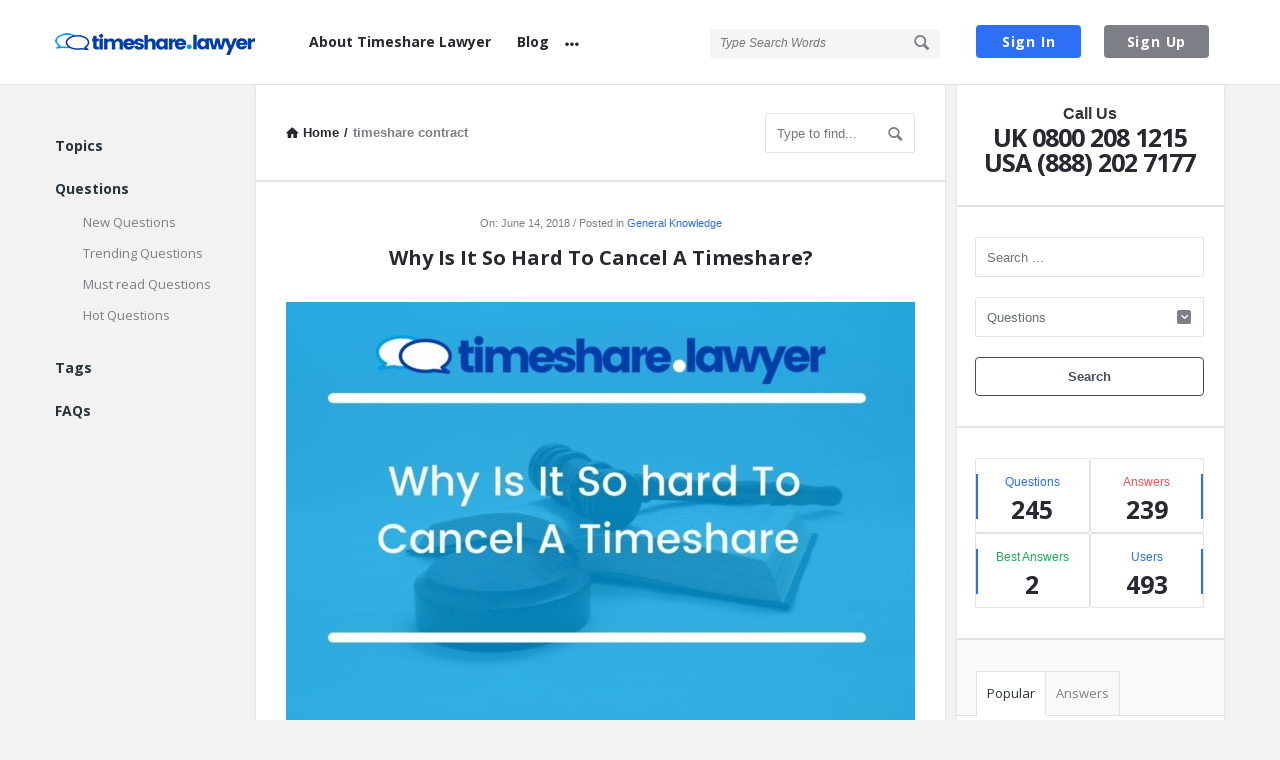

--- FILE ---
content_type: text/html; charset=UTF-8
request_url: https://timeshare.lawyer/tag/timeshare-contract/
body_size: 23798
content:
<!DOCTYPE html>
<html lang="en-US" class="no-js no-svg">
<head>
	<meta charset="UTF-8">
	<meta name="viewport" content="width=device-width, initial-scale=1, maximum-scale=1">
	<link rel="profile" href="https://gmpg.org/xfn/11">
	<meta name='robots' content='index, follow, max-image-preview:large, max-snippet:-1, max-video-preview:-1' />

	<!-- This site is optimized with the Yoast SEO plugin v21.6 - https://yoast.com/wordpress/plugins/seo/ -->
	<title>timeshare contract Archives - timeshare.lawyer</title>
	<link rel="canonical" href="https://timeshare.lawyer/tag/timeshare-contract/" />
	<link rel="next" href="https://timeshare.lawyer/tag/timeshare-contract/page/2/" />
	<meta property="og:locale" content="en_US" />
	<meta property="og:type" content="article" />
	<meta property="og:title" content="timeshare contract Archives - timeshare.lawyer" />
	<meta property="og:url" content="https://timeshare.lawyer/tag/timeshare-contract/" />
	<meta property="og:site_name" content="timeshare.lawyer" />
	<meta name="twitter:card" content="summary_large_image" />
	<!-- / Yoast SEO plugin. -->


<link rel='dns-prefetch' href='//www.google.com' />
<link rel='dns-prefetch' href='//fonts.googleapis.com' />
<link rel="alternate" type="application/rss+xml" title="timeshare.lawyer &raquo; Feed" href="https://timeshare.lawyer/feed/" />
<link rel="alternate" type="application/rss+xml" title="timeshare.lawyer &raquo; Comments Feed" href="https://timeshare.lawyer/comments/feed/" />
<link rel="alternate" type="application/rss+xml" title="timeshare.lawyer &raquo; timeshare contract Tag Feed" href="https://timeshare.lawyer/tag/timeshare-contract/feed/" />
<script type="text/javascript">
/* <![CDATA[ */
window._wpemojiSettings = {"baseUrl":"https:\/\/s.w.org\/images\/core\/emoji\/14.0.0\/72x72\/","ext":".png","svgUrl":"https:\/\/s.w.org\/images\/core\/emoji\/14.0.0\/svg\/","svgExt":".svg","source":{"concatemoji":"https:\/\/timeshare.lawyer\/wp-includes\/js\/wp-emoji-release.min.js?ver=6.4.1"}};
/*! This file is auto-generated */
!function(i,n){var o,s,e;function c(e){try{var t={supportTests:e,timestamp:(new Date).valueOf()};sessionStorage.setItem(o,JSON.stringify(t))}catch(e){}}function p(e,t,n){e.clearRect(0,0,e.canvas.width,e.canvas.height),e.fillText(t,0,0);var t=new Uint32Array(e.getImageData(0,0,e.canvas.width,e.canvas.height).data),r=(e.clearRect(0,0,e.canvas.width,e.canvas.height),e.fillText(n,0,0),new Uint32Array(e.getImageData(0,0,e.canvas.width,e.canvas.height).data));return t.every(function(e,t){return e===r[t]})}function u(e,t,n){switch(t){case"flag":return n(e,"\ud83c\udff3\ufe0f\u200d\u26a7\ufe0f","\ud83c\udff3\ufe0f\u200b\u26a7\ufe0f")?!1:!n(e,"\ud83c\uddfa\ud83c\uddf3","\ud83c\uddfa\u200b\ud83c\uddf3")&&!n(e,"\ud83c\udff4\udb40\udc67\udb40\udc62\udb40\udc65\udb40\udc6e\udb40\udc67\udb40\udc7f","\ud83c\udff4\u200b\udb40\udc67\u200b\udb40\udc62\u200b\udb40\udc65\u200b\udb40\udc6e\u200b\udb40\udc67\u200b\udb40\udc7f");case"emoji":return!n(e,"\ud83e\udef1\ud83c\udffb\u200d\ud83e\udef2\ud83c\udfff","\ud83e\udef1\ud83c\udffb\u200b\ud83e\udef2\ud83c\udfff")}return!1}function f(e,t,n){var r="undefined"!=typeof WorkerGlobalScope&&self instanceof WorkerGlobalScope?new OffscreenCanvas(300,150):i.createElement("canvas"),a=r.getContext("2d",{willReadFrequently:!0}),o=(a.textBaseline="top",a.font="600 32px Arial",{});return e.forEach(function(e){o[e]=t(a,e,n)}),o}function t(e){var t=i.createElement("script");t.src=e,t.defer=!0,i.head.appendChild(t)}"undefined"!=typeof Promise&&(o="wpEmojiSettingsSupports",s=["flag","emoji"],n.supports={everything:!0,everythingExceptFlag:!0},e=new Promise(function(e){i.addEventListener("DOMContentLoaded",e,{once:!0})}),new Promise(function(t){var n=function(){try{var e=JSON.parse(sessionStorage.getItem(o));if("object"==typeof e&&"number"==typeof e.timestamp&&(new Date).valueOf()<e.timestamp+604800&&"object"==typeof e.supportTests)return e.supportTests}catch(e){}return null}();if(!n){if("undefined"!=typeof Worker&&"undefined"!=typeof OffscreenCanvas&&"undefined"!=typeof URL&&URL.createObjectURL&&"undefined"!=typeof Blob)try{var e="postMessage("+f.toString()+"("+[JSON.stringify(s),u.toString(),p.toString()].join(",")+"));",r=new Blob([e],{type:"text/javascript"}),a=new Worker(URL.createObjectURL(r),{name:"wpTestEmojiSupports"});return void(a.onmessage=function(e){c(n=e.data),a.terminate(),t(n)})}catch(e){}c(n=f(s,u,p))}t(n)}).then(function(e){for(var t in e)n.supports[t]=e[t],n.supports.everything=n.supports.everything&&n.supports[t],"flag"!==t&&(n.supports.everythingExceptFlag=n.supports.everythingExceptFlag&&n.supports[t]);n.supports.everythingExceptFlag=n.supports.everythingExceptFlag&&!n.supports.flag,n.DOMReady=!1,n.readyCallback=function(){n.DOMReady=!0}}).then(function(){return e}).then(function(){var e;n.supports.everything||(n.readyCallback(),(e=n.source||{}).concatemoji?t(e.concatemoji):e.wpemoji&&e.twemoji&&(t(e.twemoji),t(e.wpemoji)))}))}((window,document),window._wpemojiSettings);
/* ]]> */
</script>
<style id='wp-emoji-styles-inline-css' type='text/css'>

	img.wp-smiley, img.emoji {
		display: inline !important;
		border: none !important;
		box-shadow: none !important;
		height: 1em !important;
		width: 1em !important;
		margin: 0 0.07em !important;
		vertical-align: -0.1em !important;
		background: none !important;
		padding: 0 !important;
	}
</style>
<link rel='stylesheet' id='wp-block-library-css' href='https://timeshare.lawyer/wp-includes/css/dist/block-library/style.min.css?ver=6.4.1' type='text/css' media='all' />
<style id='classic-theme-styles-inline-css' type='text/css'>
/*! This file is auto-generated */
.wp-block-button__link{color:#fff;background-color:#32373c;border-radius:9999px;box-shadow:none;text-decoration:none;padding:calc(.667em + 2px) calc(1.333em + 2px);font-size:1.125em}.wp-block-file__button{background:#32373c;color:#fff;text-decoration:none}
</style>
<style id='global-styles-inline-css' type='text/css'>
body{--wp--preset--color--black: #000000;--wp--preset--color--cyan-bluish-gray: #abb8c3;--wp--preset--color--white: #ffffff;--wp--preset--color--pale-pink: #f78da7;--wp--preset--color--vivid-red: #cf2e2e;--wp--preset--color--luminous-vivid-orange: #ff6900;--wp--preset--color--luminous-vivid-amber: #fcb900;--wp--preset--color--light-green-cyan: #7bdcb5;--wp--preset--color--vivid-green-cyan: #00d084;--wp--preset--color--pale-cyan-blue: #8ed1fc;--wp--preset--color--vivid-cyan-blue: #0693e3;--wp--preset--color--vivid-purple: #9b51e0;--wp--preset--gradient--vivid-cyan-blue-to-vivid-purple: linear-gradient(135deg,rgba(6,147,227,1) 0%,rgb(155,81,224) 100%);--wp--preset--gradient--light-green-cyan-to-vivid-green-cyan: linear-gradient(135deg,rgb(122,220,180) 0%,rgb(0,208,130) 100%);--wp--preset--gradient--luminous-vivid-amber-to-luminous-vivid-orange: linear-gradient(135deg,rgba(252,185,0,1) 0%,rgba(255,105,0,1) 100%);--wp--preset--gradient--luminous-vivid-orange-to-vivid-red: linear-gradient(135deg,rgba(255,105,0,1) 0%,rgb(207,46,46) 100%);--wp--preset--gradient--very-light-gray-to-cyan-bluish-gray: linear-gradient(135deg,rgb(238,238,238) 0%,rgb(169,184,195) 100%);--wp--preset--gradient--cool-to-warm-spectrum: linear-gradient(135deg,rgb(74,234,220) 0%,rgb(151,120,209) 20%,rgb(207,42,186) 40%,rgb(238,44,130) 60%,rgb(251,105,98) 80%,rgb(254,248,76) 100%);--wp--preset--gradient--blush-light-purple: linear-gradient(135deg,rgb(255,206,236) 0%,rgb(152,150,240) 100%);--wp--preset--gradient--blush-bordeaux: linear-gradient(135deg,rgb(254,205,165) 0%,rgb(254,45,45) 50%,rgb(107,0,62) 100%);--wp--preset--gradient--luminous-dusk: linear-gradient(135deg,rgb(255,203,112) 0%,rgb(199,81,192) 50%,rgb(65,88,208) 100%);--wp--preset--gradient--pale-ocean: linear-gradient(135deg,rgb(255,245,203) 0%,rgb(182,227,212) 50%,rgb(51,167,181) 100%);--wp--preset--gradient--electric-grass: linear-gradient(135deg,rgb(202,248,128) 0%,rgb(113,206,126) 100%);--wp--preset--gradient--midnight: linear-gradient(135deg,rgb(2,3,129) 0%,rgb(40,116,252) 100%);--wp--preset--font-size--small: 13px;--wp--preset--font-size--medium: 20px;--wp--preset--font-size--large: 36px;--wp--preset--font-size--x-large: 42px;--wp--preset--spacing--20: 0.44rem;--wp--preset--spacing--30: 0.67rem;--wp--preset--spacing--40: 1rem;--wp--preset--spacing--50: 1.5rem;--wp--preset--spacing--60: 2.25rem;--wp--preset--spacing--70: 3.38rem;--wp--preset--spacing--80: 5.06rem;--wp--preset--shadow--natural: 6px 6px 9px rgba(0, 0, 0, 0.2);--wp--preset--shadow--deep: 12px 12px 50px rgba(0, 0, 0, 0.4);--wp--preset--shadow--sharp: 6px 6px 0px rgba(0, 0, 0, 0.2);--wp--preset--shadow--outlined: 6px 6px 0px -3px rgba(255, 255, 255, 1), 6px 6px rgba(0, 0, 0, 1);--wp--preset--shadow--crisp: 6px 6px 0px rgba(0, 0, 0, 1);}:where(.is-layout-flex){gap: 0.5em;}:where(.is-layout-grid){gap: 0.5em;}body .is-layout-flow > .alignleft{float: left;margin-inline-start: 0;margin-inline-end: 2em;}body .is-layout-flow > .alignright{float: right;margin-inline-start: 2em;margin-inline-end: 0;}body .is-layout-flow > .aligncenter{margin-left: auto !important;margin-right: auto !important;}body .is-layout-constrained > .alignleft{float: left;margin-inline-start: 0;margin-inline-end: 2em;}body .is-layout-constrained > .alignright{float: right;margin-inline-start: 2em;margin-inline-end: 0;}body .is-layout-constrained > .aligncenter{margin-left: auto !important;margin-right: auto !important;}body .is-layout-constrained > :where(:not(.alignleft):not(.alignright):not(.alignfull)){max-width: var(--wp--style--global--content-size);margin-left: auto !important;margin-right: auto !important;}body .is-layout-constrained > .alignwide{max-width: var(--wp--style--global--wide-size);}body .is-layout-flex{display: flex;}body .is-layout-flex{flex-wrap: wrap;align-items: center;}body .is-layout-flex > *{margin: 0;}body .is-layout-grid{display: grid;}body .is-layout-grid > *{margin: 0;}:where(.wp-block-columns.is-layout-flex){gap: 2em;}:where(.wp-block-columns.is-layout-grid){gap: 2em;}:where(.wp-block-post-template.is-layout-flex){gap: 1.25em;}:where(.wp-block-post-template.is-layout-grid){gap: 1.25em;}.has-black-color{color: var(--wp--preset--color--black) !important;}.has-cyan-bluish-gray-color{color: var(--wp--preset--color--cyan-bluish-gray) !important;}.has-white-color{color: var(--wp--preset--color--white) !important;}.has-pale-pink-color{color: var(--wp--preset--color--pale-pink) !important;}.has-vivid-red-color{color: var(--wp--preset--color--vivid-red) !important;}.has-luminous-vivid-orange-color{color: var(--wp--preset--color--luminous-vivid-orange) !important;}.has-luminous-vivid-amber-color{color: var(--wp--preset--color--luminous-vivid-amber) !important;}.has-light-green-cyan-color{color: var(--wp--preset--color--light-green-cyan) !important;}.has-vivid-green-cyan-color{color: var(--wp--preset--color--vivid-green-cyan) !important;}.has-pale-cyan-blue-color{color: var(--wp--preset--color--pale-cyan-blue) !important;}.has-vivid-cyan-blue-color{color: var(--wp--preset--color--vivid-cyan-blue) !important;}.has-vivid-purple-color{color: var(--wp--preset--color--vivid-purple) !important;}.has-black-background-color{background-color: var(--wp--preset--color--black) !important;}.has-cyan-bluish-gray-background-color{background-color: var(--wp--preset--color--cyan-bluish-gray) !important;}.has-white-background-color{background-color: var(--wp--preset--color--white) !important;}.has-pale-pink-background-color{background-color: var(--wp--preset--color--pale-pink) !important;}.has-vivid-red-background-color{background-color: var(--wp--preset--color--vivid-red) !important;}.has-luminous-vivid-orange-background-color{background-color: var(--wp--preset--color--luminous-vivid-orange) !important;}.has-luminous-vivid-amber-background-color{background-color: var(--wp--preset--color--luminous-vivid-amber) !important;}.has-light-green-cyan-background-color{background-color: var(--wp--preset--color--light-green-cyan) !important;}.has-vivid-green-cyan-background-color{background-color: var(--wp--preset--color--vivid-green-cyan) !important;}.has-pale-cyan-blue-background-color{background-color: var(--wp--preset--color--pale-cyan-blue) !important;}.has-vivid-cyan-blue-background-color{background-color: var(--wp--preset--color--vivid-cyan-blue) !important;}.has-vivid-purple-background-color{background-color: var(--wp--preset--color--vivid-purple) !important;}.has-black-border-color{border-color: var(--wp--preset--color--black) !important;}.has-cyan-bluish-gray-border-color{border-color: var(--wp--preset--color--cyan-bluish-gray) !important;}.has-white-border-color{border-color: var(--wp--preset--color--white) !important;}.has-pale-pink-border-color{border-color: var(--wp--preset--color--pale-pink) !important;}.has-vivid-red-border-color{border-color: var(--wp--preset--color--vivid-red) !important;}.has-luminous-vivid-orange-border-color{border-color: var(--wp--preset--color--luminous-vivid-orange) !important;}.has-luminous-vivid-amber-border-color{border-color: var(--wp--preset--color--luminous-vivid-amber) !important;}.has-light-green-cyan-border-color{border-color: var(--wp--preset--color--light-green-cyan) !important;}.has-vivid-green-cyan-border-color{border-color: var(--wp--preset--color--vivid-green-cyan) !important;}.has-pale-cyan-blue-border-color{border-color: var(--wp--preset--color--pale-cyan-blue) !important;}.has-vivid-cyan-blue-border-color{border-color: var(--wp--preset--color--vivid-cyan-blue) !important;}.has-vivid-purple-border-color{border-color: var(--wp--preset--color--vivid-purple) !important;}.has-vivid-cyan-blue-to-vivid-purple-gradient-background{background: var(--wp--preset--gradient--vivid-cyan-blue-to-vivid-purple) !important;}.has-light-green-cyan-to-vivid-green-cyan-gradient-background{background: var(--wp--preset--gradient--light-green-cyan-to-vivid-green-cyan) !important;}.has-luminous-vivid-amber-to-luminous-vivid-orange-gradient-background{background: var(--wp--preset--gradient--luminous-vivid-amber-to-luminous-vivid-orange) !important;}.has-luminous-vivid-orange-to-vivid-red-gradient-background{background: var(--wp--preset--gradient--luminous-vivid-orange-to-vivid-red) !important;}.has-very-light-gray-to-cyan-bluish-gray-gradient-background{background: var(--wp--preset--gradient--very-light-gray-to-cyan-bluish-gray) !important;}.has-cool-to-warm-spectrum-gradient-background{background: var(--wp--preset--gradient--cool-to-warm-spectrum) !important;}.has-blush-light-purple-gradient-background{background: var(--wp--preset--gradient--blush-light-purple) !important;}.has-blush-bordeaux-gradient-background{background: var(--wp--preset--gradient--blush-bordeaux) !important;}.has-luminous-dusk-gradient-background{background: var(--wp--preset--gradient--luminous-dusk) !important;}.has-pale-ocean-gradient-background{background: var(--wp--preset--gradient--pale-ocean) !important;}.has-electric-grass-gradient-background{background: var(--wp--preset--gradient--electric-grass) !important;}.has-midnight-gradient-background{background: var(--wp--preset--gradient--midnight) !important;}.has-small-font-size{font-size: var(--wp--preset--font-size--small) !important;}.has-medium-font-size{font-size: var(--wp--preset--font-size--medium) !important;}.has-large-font-size{font-size: var(--wp--preset--font-size--large) !important;}.has-x-large-font-size{font-size: var(--wp--preset--font-size--x-large) !important;}
.wp-block-navigation a:where(:not(.wp-element-button)){color: inherit;}
:where(.wp-block-post-template.is-layout-flex){gap: 1.25em;}:where(.wp-block-post-template.is-layout-grid){gap: 1.25em;}
:where(.wp-block-columns.is-layout-flex){gap: 2em;}:where(.wp-block-columns.is-layout-grid){gap: 2em;}
.wp-block-pullquote{font-size: 1.5em;line-height: 1.6;}
</style>
<link rel='stylesheet' id='wpqa-custom-css-css' href='https://timeshare.lawyer/wp-content/plugins/WPQA/assets/css/custom.css?ver=4.4.3' type='text/css' media='all' />
<link rel='stylesheet' id='contact-form-7-css' href='https://timeshare.lawyer/wp-content/plugins/contact-form-7/includes/css/styles.css?ver=5.9.8' type='text/css' media='all' />
<link rel='stylesheet' id='wp-rest-user-css' href='https://timeshare.lawyer/wp-content/plugins/wp-rest-user/public/css/wp-rest-user-public.css?ver=1.4.3' type='text/css' media='all' />
<link rel='stylesheet' id='discy-entypo-css' href='https://timeshare.lawyer/wp-content/themes/discy/css/entypo/entypo.css?ver=6.4.1' type='text/css' media='all' />
<link rel='stylesheet' id='prettyPhoto-css' href='https://timeshare.lawyer/wp-content/themes/discy/css/prettyPhoto.css?ver=6.4.1' type='text/css' media='all' />
<link rel='stylesheet' id='discy-font-awesome-css' href='https://timeshare.lawyer/wp-content/themes/discy/css/fontawesome/css/fontawesome-all.min.css?ver=6.4.1' type='text/css' media='all' />
<link rel='stylesheet' id='discy-main-style-css' href='https://timeshare.lawyer/wp-content/themes/discy/style.css' type='text/css' media='all' />
<link rel='stylesheet' id='discy-fonts-css' href='//fonts.googleapis.com/css?family=%27Arial%3A100%2C100i%2C200%2C200i%2C300%2C300i%2C400%2C400i%2C500%2C500i%2C600%2C600i%2C700%2C700i%2C800%2C800i%2C900%2C900i%7COpen+Sans%3A100%2C100i%2C200%2C200i%2C300%2C300i%2C400%2C400i%2C500%2C500i%2C600%2C600i%2C700%2C700i%2C800%2C800i%2C900%2C900i%26amp%3Bsubset%3Dcyrillic%2Ccyrillic-ext%2Cgreek%2Cgreek-ext%2Clatin-ext%2Cvietnamese%26amp%3Bdisplay%3Dswap&#038;ver=4.4.3' type='text/css' media='all' />
<link rel='stylesheet' id='discy-basic-css-css' href='https://timeshare.lawyer/wp-content/themes/discy/css/basic.css?ver=4.4.3' type='text/css' media='all' />
<link rel='stylesheet' id='discy-main-css-css' href='https://timeshare.lawyer/wp-content/themes/discy/css/main.css?ver=4.4.3' type='text/css' media='all' />
<link rel='stylesheet' id='discy-vars-css-css' href='https://timeshare.lawyer/wp-content/themes/discy/css/vars.css?ver=4.4.3' type='text/css' media='all' />
<link rel='stylesheet' id='discy-responsive-css' href='https://timeshare.lawyer/wp-content/themes/discy/css/responsive.css?ver=4.4.3' type='text/css' media='all' />
<link rel='stylesheet' id='discy-skin-default-css' href='https://timeshare.lawyer/wp-content/themes/discy/css/skins/skins.css?ver=4.4.3' type='text/css' media='all' />
<link rel='stylesheet' id='discy-custom-css-css' href='https://timeshare.lawyer/wp-content/themes/discy/css/custom.css?ver=4.4.3' type='text/css' media='all' />
<style id='discy-custom-css-inline-css' type='text/css'>

		::-moz-selection {
			background: #2d6ff7;
		}
		::selection {
			background: #2d6ff7;
		}
		.background-color,.breadcrumbs.breadcrumbs_2.breadcrumbs-colored,.button-default,.button-default-2:hover,.go-up,.widget_calendar tbody a,.widget_calendar caption,.tagcloud a:hover,.submit-1:hover,.widget_search .search-submit:hover,.user-area .social-ul li a,.pagination .page-numbers.current,.page-navigation-before a:hover,.load-more a:hover,input[type="submit"]:not(.button-default):not(.button-primary):hover,.post-pagination > span,.post-pagination > span:hover,.post-img-lightbox:hover i,.pop-header,.fileinputs:hover span,a.meta-answer:hover,.question-navigation a:hover,.progressbar-percent,.button-default-3:hover,.move-poll-li,li.li-follow-question,.user_follow_yes,.social-ul li a:hover,.user-follow-profile a,.cat-sections:before,.stats-inner li:before,.cat-sections:before,.ui-datepicker-header,.ui-datepicker-current-day,.wpqa-following .user-follower > ul > li.user-following h4 i,.wpqa-followers .user-follower > ul > li.user-followers h4 i,.header-colored .header,.footer-light .social-ul li a,.header-simple .header .button-sign-up,.call-action-unlogged.call-action-colored,.button-default.slider-button-style_2:hover,.slider-inner .button-default.slider-button-style_3:hover,.slider-wrap .owl-controls .owl-buttons > div:hover,.slider-ask-form:hover input[type="submit"],.panel-image-opacity,.panel-image-content .button-default:hover,.cover-cat-span,.cat-section-icon,.feed-title i,.slider-feed-wrap .slider-owl .owl-controls .owl-buttons > div:hover,.group-item .group_avatar img,.group-item .group_avatar .group_img,.group_cover .group_cover_content .group_cover_content_first img,.content_group_item_header img,.content_group_item_embed a img,.comment_item img,.author_group_cover,.author_group__content ul li a:hover {
			background-color: #2d6ff7;
		}
		.color,.color.activate-link,a:hover,.user-login-click > ul li a:hover,.nav_menu > ul li a:hover,.nav_menu > div > ul li a:hover,.nav_menu > div > div > ul li a:hover,.user-notifications > div > a:hover,.user-notifications > div > ul li a,.post-meta a,.post-author,.post-title a:hover,.logo-name:hover,.user-area .user-content > .user-inner h4 > a,.commentlist li.comment .comment-body .comment-text .comment-author a,.commentlist ul.comment-reply li a:hover,.commentlist li .comment-text a,.post-content-text a,blockquote cite,.category-description > h4,.category-description > a,.pop-footer a,.question-poll,.active-favorite a i,.question-link-list li a:hover,.question-link-list li a:hover i,.poll-num span,.progressbar-title span,.bottom-footer a,.user-questions > div > i,.referral-completed > div > i,.user-data ul li a:hover,.user-notifications div ul li span.question-title a:hover,.widget-posts .user-notifications > div > ul li div h3 a:hover,.related-widget .user-notifications > div > ul li div h3 a:hover,.widget-posts .user-notifications > div > ul li a:hover,.related-widget .user-notifications > div > ul li a:hover,.widget-title-tabs .tabs li a:hover,.about-text a,.footer .about-text a,.answers-tabs-inner li a:hover,.mobile-aside li a:hover,.stats-text,.wpqa-following .user-follower > ul > li.user-following h4,.wpqa-followers .user-follower > ul > li.user-followers h4,.nav_menu ul li.current_page_item > a,.nav_menu ul li.current-menu-item > a,.nav_menu ul li.active-tab > a,.article-question .question-share .post-share > ul li a:hover,.ask-box-question:hover,.ask-box-question:hover i,.wpqa-login-already a,.cat_follow_done .button-default-4.follow-cat-button,.button-default-4.follow-cat-button:hover,.question-content-text a,.discoura nav.nav ul li a:hover,.discoura nav.nav ul li:hover a,.discoura nav.nav ul li.current_page_item a,.discoura nav.nav ul li.current-menu-item a,nav.nav ul li.wpqa-notifications-nav ul li a,nav.nav .wpqa-notifications-nav ul li li a:hover,nav.nav ul li.current_page_item.wpqa-notifications-nav li a,nav.nav ul li.current-menu-item.wpqa-notifications-nav li a,.group-item .group_statistics a:hover,.group-item .group_statistics div:hover {
			color: #2d6ff7;
		}
		.loader_html,.submit-1:hover,.widget_search .search-submit:hover,.author-image-span,.badge-span,input[type="submit"]:not(.button-default):not(.button-primary):hover,blockquote,.question-poll,.loader_2,.loader_3,.question-navigation a:hover,li.li-follow-question,.user_follow_yes,.user-follow-profile .user_follow_yes .small_loader,.user_follow_3.user_follow_yes .small_loader,.tagcloud a:hover,.pagination .page-numbers.current,.wpqa_poll_image img.wpqa_poll_image_select,.wpqa-delete-image > span,.cat_follow_done .button-default-4.follow-cat-button,.button-default-4.follow-cat-button:hover,.slider-feed-wrap .slider-owl .owl-controls .owl-buttons > div:hover,.discoura nav.nav ul li a:hover,.discoura nav.nav ul li:hover a,.discoura nav.nav ul li.current_page_item a,.discoura nav.nav ul li.current-menu-item a,.user_follow_3.user_follow_yes .small_loader {
			border-color: #2d6ff7;
		}.call-action-unlogged {background-image: url("https://timeshare.lawyer/wp-content/uploads/2021/03/hero-tl-3.jpg") ;
						filter: progid:DXImageTransform.Microsoft.AlphaImageLoader(src="https://timeshare.lawyer/wp-content/uploads/2021/03/hero-tl-3.jpg",sizingMethod="scale");
						-ms-filter: "progid:DXImageTransform.Microsoft.AlphaImageLoader(src='https://timeshare.lawyer/wp-content/uploads/2021/03/hero-tl-3.jpg',sizingMethod='scale')";
						background-size: cover;}#login-panel .panel-image-content {background-image: url(https://timeshare.lawyer/wp-content/uploads/2021/01/timeshare-lawyer-2020-logo-final-v2a.png);}#signup-panel .panel-image-content {background-image: url(https://timeshare.lawyer/wp-content/uploads/2021/01/timeshare-lawyer-2020-logo-final-v2a.png);}
			h1,h2,h3,h4,h5,h6,.post-title,.post-title-2,.post-title-3,.widget-posts .user-notifications > div > ul li div h3,.related-widget .user-notifications > div > ul li div h3,.widget-posts .user-notifications > div > ul li div h3 a,.related-widget .user-notifications > div > ul li div h3 a,.accordion .accordion-title,.button-sign-in,.button-sign-up,nav.nav ul li,.menu-tabs > ul > li > a,.nav_menu > ul li a,.nav_menu > div > ul li a,.nav_menu > div > div > ul li a,.question-content-text,.widget-title,.user-not-normal .user-area .user-content > .user-inner h4,.about-text,.widget li,.credits,.post-content-text,.button-default,.button-default-2,.button-default-3,a.meta-answer,.load-more a,.post-read-more,.question-read-less,.edit-link,.delete-link,.pop-footer,.post-contact form .form-input span,.pagination-wrap .no-comments,.user-follow-profile,.user-area .user-content > .user-inner p,.user-area .bio_editor,.category-description > p,.social-ul li .user_follow_3 a,.social-ul li.ban-unban-user a,.social-ul li a.block_message,.answers-tabs .section-title,.answers-tabs-inner li,.mobile-menu,.mobile-aside li a,.vote_result,.stats-value,.user-stats > ul > li > div > div span,.cat-sections a,.commentlist li.comment .comment-body .comment-text .comment-author a,.point-div span,.ed_button.poll_results,.ed_button.poll_polls,.comment-respond > .section-title,.fileinputs span,.no-results p,.post-author,.related-post .section-title,.navigation-content a,.alert-message,.wpqa-open-click,.question-author-un,.call-action-unlogged p,.panel-image-inner p {
				font-family: "Open Sans";
			}
			body,.section-title,textarea,input[type="text"],input[type="password"],input[type="datetime"],input[type="datetime-local"],input[type="date"],input[type="month"],input[type="time"],input[type="week"],input[type="number"],input[type="email"],input[type="url"],input[type="search"],input[type="tel"],input[type="color"],.post-meta,.article-question .post-meta,.article-question .footer-meta li,.badge-span,.widget .user-notifications > div > ul li a,.users-widget .user-section-small .user-data ul li,.user-notifications > div > ul li span.notifications-date,.tagcloud a,.wpqa_form label,.wpqa_form .lost-password,.post-contact form p,.post-contact form .form-input,.follow-count,.progressbar-title span,.poll-num span,.social-followers,.notifications-number,.widget .widget-wrap .stats-inner li .stats-text,.breadcrumbs,.points-section ul li p,.progressbar-title,.poll-num,.badges-section ul li p {
				font-family: "Arial";
			}
		body,p {color: #333333;}
</style>
<script type="text/javascript" src="https://timeshare.lawyer/wp-includes/js/jquery/jquery.min.js?ver=3.7.1" id="jquery-core-js"></script>
<script type="text/javascript" src="https://timeshare.lawyer/wp-includes/js/jquery/jquery-migrate.min.js?ver=3.4.1" id="jquery-migrate-js"></script>
<script type="text/javascript" src="https://timeshare.lawyer/wp-content/plugins/wp-rest-user/public/js/wp-rest-user-public.js?ver=1.4.3" id="wp-rest-user-js"></script>
<link rel="https://api.w.org/" href="https://timeshare.lawyer/wp-json/" /><link rel="alternate" type="application/json" href="https://timeshare.lawyer/wp-json/wp/v2/tags/106" /><link rel="EditURI" type="application/rsd+xml" title="RSD" href="https://timeshare.lawyer/xmlrpc.php?rsd" />
<meta name="generator" content="WordPress 6.4.1" />
<link rel="shortcut icon" href="https://timeshare.lawyer/wp-content/uploads/2021/01/timeshare-lawyer-2020-logo-favicon.png" type="image/x-icon">
<link rel="apple-touch-icon-precomposed" href="https://timeshare.lawyer/wp-content/uploads/2021/01/timeshare-lawyer-2020-logo-favicon.png">
<link rel="apple-touch-icon-precomposed" sizes="114x114" href="https://timeshare.lawyer/wp-content/uploads/2021/01/timeshare-lawyer-2020-logo-favicon.png">
<link rel="apple-touch-icon-precomposed" sizes="72x72" href="https://timeshare.lawyer/wp-content/uploads/2021/01/timeshare-lawyer-2020-logo-favicon.png">
<link rel="apple-touch-icon-precomposed" sizes="144x144" href="https://timeshare.lawyer/wp-content/uploads/2021/01/timeshare-lawyer-2020-logo-favicon.png">
<meta name="theme-color" content="#2d6ff7"><meta property="og:site_name" content="timeshare.lawyer">
<meta property="og:type" content="website">
<meta property="og:title" content="timeshare.lawyer">
<meta name="twitter:title" content="timeshare.lawyer">
<meta name="description" content="Expert Answers to Virtually Every Timeshare Question">
<meta property="og:description" content="Expert Answers to Virtually Every Timeshare Question">
<meta name="twitter:description" content="Expert Answers to Virtually Every Timeshare Question"">
<meta property="og:url" content="https://timeshare.lawyer/">
<meta name="google-site-verification" content="SglTPSTjw2Y5P4UGHScArL-JPsJaAV9G0uTj_3fhXa4" />
<!-- Global site tag (gtag.js) - Google Ads: 739505157 -->
<script async src="https://www.googletagmanager.com/gtag/js?id=AW-739505157"></script>
<script>
  window.dataLayer = window.dataLayer || [];
  function gtag(){dataLayer.push(arguments);}
  gtag('js', new Date());

  gtag('config', 'AW-739505157');
</script> 

<!-- Global site tag (gtag.js) - Google Analytics -->
<!-- <script async src="https://www.googletagmanager.com/gtag/js?id=G-J64Y9P7613"></script> -->
<script>
//  window.dataLayer = window.dataLayer || [];
//  function gtag(){dataLayer.push(arguments);}
//  gtag('js', new Date());

//  gtag('config', 'G-J64Y9P7613');
</script>

<!-- Global site tag (gtag.js) - Google Analytics -->
<script async src="https://www.googletagmanager.com/gtag/js?id=G-20VMMVTLYL"></script>
<script>
  window.dataLayer = window.dataLayer || [];
  function gtag(){dataLayer.push(arguments);}
  gtag('js', new Date());

  gtag('config', 'G-20VMMVTLYL');
</script>


<script type="application/ld+json">

{
"@context": "https://schema.org/",
"@type": "Product",
"name": "Timeshare question and answer section",
"image": "https://timeshare.lawyer/",
"description": "An area where you can consult the questions that have been asked and answered previously. An easy way to consult any queries you may have regarding your Timeshare.",
"brand": "Timeshare.lawyer",
"sku": "Timeshare question and answer section",
"mpn": "Timeshare question and answer section",
"offers": {
"@type": "Offer",
"url": "https://timeshare.lawyer/",
"priceCurrency": "GBP",
"price": "0",
"priceValidUntil": "2023-06-23",
"availability": "https://schema.org/InStock",
"itemCondition": "https://schema.org/NewCondition"
},
"aggregateRating": {
"@type": "AggregateRating",
"ratingValue": "5",
"ratingCount": "459",
"reviewCount": "1"
},

"review": {
"@type": "Review",
"name": "Mr W",
"reviewBody": "Incredibly helpful and informative! The easiest experience I've ever had with lawyers.",
"reviewRating": {
"@type": "Rating",
"ratingValue": "5"
},

"datePublished": "2021-05-29",
"author": {"@type": "Person", "name": ""}
}

}



</script>

<script type="application/ld+json" class="saswp-schema-markup-output">
[{
    "@context": "https://schema.org/",
    "@type": "CollectionPage",
    "@id": "https://timeshare.lawyer/tag/timeshare-contract/#CollectionPage",
    "headline": "timeshare contract",
    "description": "",
    "url": "https://timeshare.lawyer/tag/timeshare-contract/",
    "hasPart": [
        {
            "@type": "Article",
            "headline": "Why Is It So Hard To Cancel A Timeshare Contract? | Timeshare.lawyer",
            "url": "https://timeshare.lawyer/2018/06/14/understanding-timeshare-companies-position/",
            "datePublished": "2018-06-14T12:54:00+00:00",
            "dateModified": "2021-02-16T10:51:32+00:00",
            "mainEntityOfPage": "https://timeshare.lawyer/2018/06/14/understanding-timeshare-companies-position/",
            "author": {
                "@type": "Person",
                "name": "timeshare.lawyer",
                "url": "https://timeshare.lawyer/profile/timeshare-lawyer/",
                "sameAs": [],
                "image": {
                    "@type": "ImageObject",
                    "url": "https://secure.gravatar.com/avatar/f69276b8d4b1d0b319ce8b114e8469d3?s=96&d=mm&r=g",
                    "height": 96,
                    "width": 96
                }
            },
            "publisher": {
                "@type": "Organization",
                "name": "timeshare.lawyer",
                "url": "https://timeshare.lawyer",
                "logo": {
                    "@type": "ImageObject",
                    "url": "https://timeshare.lawyer/wp-content/uploads/2021/01/timeshare-lawyer-2020-logo-final-v2a.png",
                    "width": 3117,
                    "height": 340
                }
            },
            "image": [
                {
                    "@type": "ImageObject",
                    "@id": "https://timeshare.lawyer/2018/06/14/understanding-timeshare-companies-position/#primaryimage",
                    "url": "https://timeshare.lawyer/wp-content/uploads/2018/06/timeshare-lawyer-NEW-post-image-template-1258-x-840-px-14.jpg",
                    "width": "1258",
                    "height": "840",
                    "caption": "why is it so hard to cancel a timeshare"
                },
                {
                    "@type": "ImageObject",
                    "url": "https://timeshare.lawyer/wp-content/uploads/2018/06/timeshare-lawyer-NEW-post-image-template-1258-x-840-px-14-1200x900.jpg",
                    "width": "1200",
                    "height": "900",
                    "caption": "why is it so hard to cancel a timeshare"
                },
                {
                    "@type": "ImageObject",
                    "url": "https://timeshare.lawyer/wp-content/uploads/2018/06/timeshare-lawyer-NEW-post-image-template-1258-x-840-px-14-1200x675.jpg",
                    "width": "1200",
                    "height": "675",
                    "caption": "why is it so hard to cancel a timeshare"
                },
                {
                    "@type": "ImageObject",
                    "url": "https://timeshare.lawyer/wp-content/uploads/2018/06/timeshare-lawyer-NEW-post-image-template-1258-x-840-px-14-840x840.jpg",
                    "width": "840",
                    "height": "840",
                    "caption": "why is it so hard to cancel a timeshare"
                }
            ]
        },
        {
            "@type": "Article",
            "headline": "The Ultimate Guide To Timeshare Law | Timeshare.lawyer",
            "url": "https://timeshare.lawyer/2018/03/24/guide-to-timeshare-law/",
            "datePublished": "2018-03-24T11:58:24+00:00",
            "dateModified": "2021-02-16T14:14:44+00:00",
            "mainEntityOfPage": "https://timeshare.lawyer/2018/03/24/guide-to-timeshare-law/",
            "author": {
                "@type": "Person",
                "name": "timeshare.lawyer",
                "url": "https://timeshare.lawyer/profile/timeshare-lawyer/",
                "sameAs": [],
                "image": {
                    "@type": "ImageObject",
                    "url": "https://secure.gravatar.com/avatar/f69276b8d4b1d0b319ce8b114e8469d3?s=96&d=mm&r=g",
                    "height": 96,
                    "width": 96
                }
            },
            "publisher": {
                "@type": "Organization",
                "name": "timeshare.lawyer",
                "url": "https://timeshare.lawyer",
                "logo": {
                    "@type": "ImageObject",
                    "url": "https://timeshare.lawyer/wp-content/uploads/2021/01/timeshare-lawyer-2020-logo-final-v2a.png",
                    "width": 3117,
                    "height": 340
                }
            },
            "image": [
                {
                    "@type": "ImageObject",
                    "@id": "https://timeshare.lawyer/2018/03/24/guide-to-timeshare-law/#primaryimage",
                    "url": "https://timeshare.lawyer/wp-content/uploads/2018/03/timeshare-lawyer-NEW-post-image-template-1258-x-840-px-18.jpg",
                    "width": "1258",
                    "height": "840",
                    "caption": "ultimate guide to timeshare law"
                },
                {
                    "@type": "ImageObject",
                    "url": "https://timeshare.lawyer/wp-content/uploads/2018/03/timeshare-lawyer-NEW-post-image-template-1258-x-840-px-18-1200x900.jpg",
                    "width": "1200",
                    "height": "900",
                    "caption": "ultimate guide to timeshare law"
                },
                {
                    "@type": "ImageObject",
                    "url": "https://timeshare.lawyer/wp-content/uploads/2018/03/timeshare-lawyer-NEW-post-image-template-1258-x-840-px-18-1200x675.jpg",
                    "width": "1200",
                    "height": "675",
                    "caption": "ultimate guide to timeshare law"
                },
                {
                    "@type": "ImageObject",
                    "url": "https://timeshare.lawyer/wp-content/uploads/2018/03/timeshare-lawyer-NEW-post-image-template-1258-x-840-px-18-840x840.jpg",
                    "width": "840",
                    "height": "840",
                    "caption": "ultimate guide to timeshare law"
                },
                {
                    "@type": "ImageObject",
                    "url": "https://timeshare.lawyer/wp-content/uploads/2018/03/The-Ultimate-Guide-To-Timeshare-Law.jpg",
                    "width": 792,
                    "height": 1658,
                    "caption": "ultimate guide to timeshare law "
                }
            ]
        },
        {
            "@type": "Article",
            "headline": "How To Get Out of Timeshare For Good | Timeshare.Lawyer",
            "url": "https://timeshare.lawyer/2018/03/20/get-out-of-timeshare/",
            "datePublished": "2018-03-20T14:22:49+00:00",
            "dateModified": "2021-03-11T16:33:34+00:00",
            "mainEntityOfPage": "https://timeshare.lawyer/2018/03/20/get-out-of-timeshare/",
            "author": {
                "@type": "Person",
                "name": "timeshare.lawyer",
                "url": "https://timeshare.lawyer/profile/timeshare-lawyer/",
                "sameAs": [],
                "image": {
                    "@type": "ImageObject",
                    "url": "https://secure.gravatar.com/avatar/f69276b8d4b1d0b319ce8b114e8469d3?s=96&d=mm&r=g",
                    "height": 96,
                    "width": 96
                }
            },
            "publisher": {
                "@type": "Organization",
                "name": "timeshare.lawyer",
                "url": "https://timeshare.lawyer",
                "logo": {
                    "@type": "ImageObject",
                    "url": "https://timeshare.lawyer/wp-content/uploads/2021/01/timeshare-lawyer-2020-logo-final-v2a.png",
                    "width": 3117,
                    "height": 340
                }
            },
            "image": [
                {
                    "@type": "ImageObject",
                    "@id": "https://timeshare.lawyer/2018/03/20/get-out-of-timeshare/#primaryimage",
                    "url": "https://timeshare.lawyer/wp-content/uploads/2018/03/timeshare-lawyer-NEW-post-image-template-1258-x-840-px-20.jpg",
                    "width": "1258",
                    "height": "840",
                    "caption": "how to get out of timeshare"
                },
                {
                    "@type": "ImageObject",
                    "url": "https://timeshare.lawyer/wp-content/uploads/2018/03/timeshare-lawyer-NEW-post-image-template-1258-x-840-px-20-1200x900.jpg",
                    "width": "1200",
                    "height": "900",
                    "caption": "how to get out of timeshare"
                },
                {
                    "@type": "ImageObject",
                    "url": "https://timeshare.lawyer/wp-content/uploads/2018/03/timeshare-lawyer-NEW-post-image-template-1258-x-840-px-20-1200x675.jpg",
                    "width": "1200",
                    "height": "675",
                    "caption": "how to get out of timeshare"
                },
                {
                    "@type": "ImageObject",
                    "url": "https://timeshare.lawyer/wp-content/uploads/2018/03/timeshare-lawyer-NEW-post-image-template-1258-x-840-px-20-840x840.jpg",
                    "width": "840",
                    "height": "840",
                    "caption": "how to get out of timeshare"
                },
                {
                    "@type": "ImageObject",
                    "url": "http://timeshare.lawyer/wp-content/uploads/2017/03/Get-out-of-timeshare-2.jpg",
                    "width": 0,
                    "height": 0
                }
            ]
        },
        {
            "@type": "Article",
            "headline": "What You Need To Know About Timeshare Misselling, Misrepresentation & Harassment",
            "url": "https://timeshare.lawyer/2018/03/12/timeshare-misselling-misrepresentation-harassment/",
            "datePublished": "2018-03-12T11:02:11+00:00",
            "dateModified": "2021-03-11T16:53:40+00:00",
            "mainEntityOfPage": "https://timeshare.lawyer/2018/03/12/timeshare-misselling-misrepresentation-harassment/",
            "author": {
                "@type": "Person",
                "name": "timeshare.lawyer",
                "url": "https://timeshare.lawyer/profile/timeshare-lawyer/",
                "sameAs": [],
                "image": {
                    "@type": "ImageObject",
                    "url": "https://secure.gravatar.com/avatar/f69276b8d4b1d0b319ce8b114e8469d3?s=96&d=mm&r=g",
                    "height": 96,
                    "width": 96
                }
            },
            "publisher": {
                "@type": "Organization",
                "name": "timeshare.lawyer",
                "url": "https://timeshare.lawyer",
                "logo": {
                    "@type": "ImageObject",
                    "url": "https://timeshare.lawyer/wp-content/uploads/2021/01/timeshare-lawyer-2020-logo-final-v2a.png",
                    "width": 3117,
                    "height": 340
                }
            },
            "image": [
                {
                    "@type": "ImageObject",
                    "@id": "https://timeshare.lawyer/2018/03/12/timeshare-misselling-misrepresentation-harassment/#primaryimage",
                    "url": "https://timeshare.lawyer/wp-content/uploads/2018/03/timeshare-lawyer-NEW-post-image-template-1258-x-840-px-21.jpg",
                    "width": "1258",
                    "height": "840",
                    "caption": "timeshare misrepresentation and harassment"
                },
                {
                    "@type": "ImageObject",
                    "url": "https://timeshare.lawyer/wp-content/uploads/2018/03/timeshare-lawyer-NEW-post-image-template-1258-x-840-px-21-1200x900.jpg",
                    "width": "1200",
                    "height": "900",
                    "caption": "timeshare misrepresentation and harassment"
                },
                {
                    "@type": "ImageObject",
                    "url": "https://timeshare.lawyer/wp-content/uploads/2018/03/timeshare-lawyer-NEW-post-image-template-1258-x-840-px-21-1200x675.jpg",
                    "width": "1200",
                    "height": "675",
                    "caption": "timeshare misrepresentation and harassment"
                },
                {
                    "@type": "ImageObject",
                    "url": "https://timeshare.lawyer/wp-content/uploads/2018/03/timeshare-lawyer-NEW-post-image-template-1258-x-840-px-21-840x840.jpg",
                    "width": "840",
                    "height": "840",
                    "caption": "timeshare misrepresentation and harassment"
                },
                {
                    "@type": "ImageObject",
                    "url": "http://timeshare.lawyer/wp-content/uploads/2018/04/02-Amended-Flow-chart-infographic-What-You-Need-To-Know-About-Timeshare-Mis-selling-150ppi-1.png",
                    "width": 0,
                    "height": 0,
                    "caption": "What You Need To Know About Timeshare Mis-selling"
                }
            ]
        },
        {
            "@type": "Article",
            "headline": "Can I Get Timeshare Release? | Timeshare.Lawyer",
            "url": "https://timeshare.lawyer/2017/07/15/can-i-get-timeshare-release/",
            "datePublished": "2017-07-15T13:11:35+00:00",
            "dateModified": "2021-03-26T15:01:07+00:00",
            "mainEntityOfPage": "https://timeshare.lawyer/2017/07/15/can-i-get-timeshare-release/",
            "author": {
                "@type": "Person",
                "name": "timeshare.lawyer",
                "url": "https://timeshare.lawyer/profile/timeshare-lawyer/",
                "sameAs": [],
                "image": {
                    "@type": "ImageObject",
                    "url": "https://secure.gravatar.com/avatar/f69276b8d4b1d0b319ce8b114e8469d3?s=96&d=mm&r=g",
                    "height": 96,
                    "width": 96
                }
            },
            "publisher": {
                "@type": "Organization",
                "name": "timeshare.lawyer",
                "url": "https://timeshare.lawyer",
                "logo": {
                    "@type": "ImageObject",
                    "url": "https://timeshare.lawyer/wp-content/uploads/2021/01/timeshare-lawyer-2020-logo-final-v2a.png",
                    "width": 3117,
                    "height": 340
                }
            },
            "image": [
                {
                    "@type": "ImageObject",
                    "@id": "https://timeshare.lawyer/2017/07/15/can-i-get-timeshare-release/#primaryimage",
                    "url": "https://timeshare.lawyer/wp-content/uploads/2017/07/timeshare-lawyer-NEW-post-image-template-1258-x-840-px-41.jpg",
                    "width": "1258",
                    "height": "840",
                    "caption": "can I get timeshare release"
                },
                {
                    "@type": "ImageObject",
                    "url": "https://timeshare.lawyer/wp-content/uploads/2017/07/timeshare-lawyer-NEW-post-image-template-1258-x-840-px-41-1200x900.jpg",
                    "width": "1200",
                    "height": "900",
                    "caption": "can I get timeshare release"
                },
                {
                    "@type": "ImageObject",
                    "url": "https://timeshare.lawyer/wp-content/uploads/2017/07/timeshare-lawyer-NEW-post-image-template-1258-x-840-px-41-1200x675.jpg",
                    "width": "1200",
                    "height": "675",
                    "caption": "can I get timeshare release"
                },
                {
                    "@type": "ImageObject",
                    "url": "https://timeshare.lawyer/wp-content/uploads/2017/07/timeshare-lawyer-NEW-post-image-template-1258-x-840-px-41-840x840.jpg",
                    "width": "840",
                    "height": "840",
                    "caption": "can I get timeshare release"
                }
            ]
        },
        {
            "@type": "Article",
            "headline": "Inheriting Timeshare: What You Need To Know | Timeshare.Lawyer",
            "url": "https://timeshare.lawyer/2017/07/06/inheriting-timeshare-need-know/",
            "datePublished": "2017-07-06T11:58:53+00:00",
            "dateModified": "2017-07-06T11:58:53+00:00",
            "mainEntityOfPage": "https://timeshare.lawyer/2017/07/06/inheriting-timeshare-need-know/",
            "author": {
                "@type": "Person",
                "name": "timeshare.lawyer",
                "url": "https://timeshare.lawyer/profile/timeshare-lawyer/",
                "sameAs": [],
                "image": {
                    "@type": "ImageObject",
                    "url": "https://secure.gravatar.com/avatar/f69276b8d4b1d0b319ce8b114e8469d3?s=96&d=mm&r=g",
                    "height": 96,
                    "width": 96
                }
            },
            "publisher": {
                "@type": "Organization",
                "name": "timeshare.lawyer",
                "url": "https://timeshare.lawyer",
                "logo": {
                    "@type": "ImageObject",
                    "url": "https://timeshare.lawyer/wp-content/uploads/2021/01/timeshare-lawyer-2020-logo-final-v2a.png",
                    "width": 3117,
                    "height": 340
                }
            },
            "image": {
                "@type": "ImageObject",
                "@id": "https://timeshare.lawyer/2017/07/06/inheriting-timeshare-need-know/#primaryimage",
                "url": "https://timeshare.lawyer/wp-content/uploads/2018/03/timeshare-lawyer-NEW-post-image-template-1258-x-840-px-20.jpg",
                "width": "1258",
                "height": "840"
            }
        },
        {
            "@type": "Article",
            "headline": "Hounded On Holiday: Timeshare Harassment And What To Do | Timeshare.Lawyer",
            "url": "https://timeshare.lawyer/2017/04/25/timeshare-harassment/",
            "datePublished": "2017-04-25T17:33:37+00:00",
            "dateModified": "2021-03-26T15:12:03+00:00",
            "mainEntityOfPage": "https://timeshare.lawyer/2017/04/25/timeshare-harassment/",
            "author": {
                "@type": "Person",
                "name": "timeshare.lawyer",
                "url": "https://timeshare.lawyer/profile/timeshare-lawyer/",
                "sameAs": [],
                "image": {
                    "@type": "ImageObject",
                    "url": "https://secure.gravatar.com/avatar/f69276b8d4b1d0b319ce8b114e8469d3?s=96&d=mm&r=g",
                    "height": 96,
                    "width": 96
                }
            },
            "publisher": {
                "@type": "Organization",
                "name": "timeshare.lawyer",
                "url": "https://timeshare.lawyer",
                "logo": {
                    "@type": "ImageObject",
                    "url": "https://timeshare.lawyer/wp-content/uploads/2021/01/timeshare-lawyer-2020-logo-final-v2a.png",
                    "width": 3117,
                    "height": 340
                }
            },
            "image": [
                {
                    "@type": "ImageObject",
                    "@id": "https://timeshare.lawyer/2017/04/25/timeshare-harassment/#primaryimage",
                    "url": "https://timeshare.lawyer/wp-content/uploads/2017/04/timeshare-lawyer-NEW-post-image-template-1258-x-840-px-44.jpg",
                    "width": "1258",
                    "height": "840",
                    "caption": "hounded on holiday - timeshare harassment and what to do"
                },
                {
                    "@type": "ImageObject",
                    "url": "https://timeshare.lawyer/wp-content/uploads/2017/04/timeshare-lawyer-NEW-post-image-template-1258-x-840-px-44-1200x900.jpg",
                    "width": "1200",
                    "height": "900",
                    "caption": "hounded on holiday - timeshare harassment and what to do"
                },
                {
                    "@type": "ImageObject",
                    "url": "https://timeshare.lawyer/wp-content/uploads/2017/04/timeshare-lawyer-NEW-post-image-template-1258-x-840-px-44-1200x675.jpg",
                    "width": "1200",
                    "height": "675",
                    "caption": "hounded on holiday - timeshare harassment and what to do"
                },
                {
                    "@type": "ImageObject",
                    "url": "https://timeshare.lawyer/wp-content/uploads/2017/04/timeshare-lawyer-NEW-post-image-template-1258-x-840-px-44-840x840.jpg",
                    "width": "840",
                    "height": "840",
                    "caption": "hounded on holiday - timeshare harassment and what to do"
                },
                {
                    "@type": "ImageObject",
                    "url": "http://timeshare.lawyer/wp-content/uploads/2017/04/TL-What-Classes-as-Timeshare-Harassment_-72ppi-1.png",
                    "width": 0,
                    "height": 0,
                    "caption": "What Classes as Timeshare Harassment"
                }
            ]
        },
        {
            "@type": "Article",
            "headline": "Do You Really Need a Timeshare Lawyer? | Timeshare.Lawyer",
            "url": "https://timeshare.lawyer/2017/03/14/need-a-timeshare-lawyer/",
            "datePublished": "2017-03-14T17:33:26+00:00",
            "dateModified": "2021-03-26T15:33:01+00:00",
            "mainEntityOfPage": "https://timeshare.lawyer/2017/03/14/need-a-timeshare-lawyer/",
            "author": {
                "@type": "Person",
                "name": "timeshare.lawyer",
                "url": "https://timeshare.lawyer/profile/timeshare-lawyer/",
                "sameAs": [],
                "image": {
                    "@type": "ImageObject",
                    "url": "https://secure.gravatar.com/avatar/f69276b8d4b1d0b319ce8b114e8469d3?s=96&d=mm&r=g",
                    "height": 96,
                    "width": 96
                }
            },
            "publisher": {
                "@type": "Organization",
                "name": "timeshare.lawyer",
                "url": "https://timeshare.lawyer",
                "logo": {
                    "@type": "ImageObject",
                    "url": "https://timeshare.lawyer/wp-content/uploads/2021/01/timeshare-lawyer-2020-logo-final-v2a.png",
                    "width": 3117,
                    "height": 340
                }
            },
            "image": [
                {
                    "@type": "ImageObject",
                    "@id": "https://timeshare.lawyer/2017/03/14/need-a-timeshare-lawyer/#primaryimage",
                    "url": "https://timeshare.lawyer/wp-content/uploads/2017/03/timeshare-lawyer-NEW-post-image-template-1258-x-840-px-46.jpg",
                    "width": "1258",
                    "height": "840",
                    "caption": "do you really need a timeshare lawyer"
                },
                {
                    "@type": "ImageObject",
                    "url": "https://timeshare.lawyer/wp-content/uploads/2017/03/timeshare-lawyer-NEW-post-image-template-1258-x-840-px-46-1200x900.jpg",
                    "width": "1200",
                    "height": "900",
                    "caption": "do you really need a timeshare lawyer"
                },
                {
                    "@type": "ImageObject",
                    "url": "https://timeshare.lawyer/wp-content/uploads/2017/03/timeshare-lawyer-NEW-post-image-template-1258-x-840-px-46-1200x675.jpg",
                    "width": "1200",
                    "height": "675",
                    "caption": "do you really need a timeshare lawyer"
                },
                {
                    "@type": "ImageObject",
                    "url": "https://timeshare.lawyer/wp-content/uploads/2017/03/timeshare-lawyer-NEW-post-image-template-1258-x-840-px-46-840x840.jpg",
                    "width": "840",
                    "height": "840",
                    "caption": "do you really need a timeshare lawyer"
                }
            ]
        },
        {
            "@type": "Article",
            "headline": "3 Things A Good Timeshare Lawyer Will Refuse To Do | Timeshare.Lawyer",
            "url": "https://timeshare.lawyer/2017/02/22/good-timeshare-lawyer-refuse/",
            "datePublished": "2017-02-22T17:32:08+00:00",
            "dateModified": "2017-02-22T17:32:08+00:00",
            "mainEntityOfPage": "https://timeshare.lawyer/2017/02/22/good-timeshare-lawyer-refuse/",
            "author": {
                "@type": "Person",
                "name": "timeshare.lawyer",
                "url": "https://timeshare.lawyer/profile/timeshare-lawyer/",
                "sameAs": [],
                "image": {
                    "@type": "ImageObject",
                    "url": "https://secure.gravatar.com/avatar/f69276b8d4b1d0b319ce8b114e8469d3?s=96&d=mm&r=g",
                    "height": 96,
                    "width": 96
                }
            },
            "publisher": {
                "@type": "Organization",
                "name": "timeshare.lawyer",
                "url": "https://timeshare.lawyer",
                "logo": {
                    "@type": "ImageObject",
                    "url": "https://timeshare.lawyer/wp-content/uploads/2021/01/timeshare-lawyer-2020-logo-final-v2a.png",
                    "width": 3117,
                    "height": 340
                }
            },
            "image": {
                "@type": "ImageObject",
                "@id": "https://timeshare.lawyer/2017/02/22/good-timeshare-lawyer-refuse/#primaryimage",
                "url": "https://timeshare.lawyer/wp-content/uploads/2018/03/timeshare-lawyer-NEW-post-image-template-1258-x-840-px-20.jpg",
                "width": "1258",
                "height": "840"
            }
        },
        {
            "@type": "Article",
            "headline": "4 Legal Facts You Never Knew About Timeshare Companies | Timeshare.Lawyer",
            "url": "https://timeshare.lawyer/2017/02/18/timeshare-companies-facts/",
            "datePublished": "2017-02-18T13:35:59+00:00",
            "dateModified": "2021-03-26T15:40:29+00:00",
            "mainEntityOfPage": "https://timeshare.lawyer/2017/02/18/timeshare-companies-facts/",
            "author": {
                "@type": "Person",
                "name": "timeshare.lawyer",
                "url": "https://timeshare.lawyer/profile/timeshare-lawyer/",
                "sameAs": [],
                "image": {
                    "@type": "ImageObject",
                    "url": "https://secure.gravatar.com/avatar/f69276b8d4b1d0b319ce8b114e8469d3?s=96&d=mm&r=g",
                    "height": 96,
                    "width": 96
                }
            },
            "publisher": {
                "@type": "Organization",
                "name": "timeshare.lawyer",
                "url": "https://timeshare.lawyer",
                "logo": {
                    "@type": "ImageObject",
                    "url": "https://timeshare.lawyer/wp-content/uploads/2021/01/timeshare-lawyer-2020-logo-final-v2a.png",
                    "width": 3117,
                    "height": 340
                }
            },
            "image": [
                {
                    "@type": "ImageObject",
                    "@id": "https://timeshare.lawyer/2017/02/18/timeshare-companies-facts/#primaryimage",
                    "url": "https://timeshare.lawyer/wp-content/uploads/2017/02/timeshare-lawyer-NEW-post-image-template-1258-x-840-px-47.jpg",
                    "width": "1258",
                    "height": "840",
                    "caption": "4 legal facts you never knew about timeshare companies"
                },
                {
                    "@type": "ImageObject",
                    "url": "https://timeshare.lawyer/wp-content/uploads/2017/02/timeshare-lawyer-NEW-post-image-template-1258-x-840-px-47-1200x900.jpg",
                    "width": "1200",
                    "height": "900",
                    "caption": "4 legal facts you never knew about timeshare companies"
                },
                {
                    "@type": "ImageObject",
                    "url": "https://timeshare.lawyer/wp-content/uploads/2017/02/timeshare-lawyer-NEW-post-image-template-1258-x-840-px-47-1200x675.jpg",
                    "width": "1200",
                    "height": "675",
                    "caption": "4 legal facts you never knew about timeshare companies"
                },
                {
                    "@type": "ImageObject",
                    "url": "https://timeshare.lawyer/wp-content/uploads/2017/02/timeshare-lawyer-NEW-post-image-template-1258-x-840-px-47-840x840.jpg",
                    "width": "840",
                    "height": "840",
                    "caption": "4 legal facts you never knew about timeshare companies"
                }
            ]
        }
    ]
},

{
    "@context": "https://schema.org/",
    "@graph": [
        {
            "@context": "https://schema.org/",
            "@type": "SiteNavigationElement",
            "@id": "https://timeshare.lawyer/#topics",
            "name": "Topics",
            "url": "https://timeshare.lawyer/topics/"
        },
        {
            "@context": "https://schema.org/",
            "@type": "SiteNavigationElement",
            "@id": "https://timeshare.lawyer/#questions",
            "name": "Questions",
            "url": "https://timeshare.lawyer/"
        },
        {
            "@context": "https://schema.org/",
            "@type": "SiteNavigationElement",
            "@id": "https://timeshare.lawyer/#new-questions",
            "name": "New Questions",
            "url": "https://timeshare.lawyer/?show=recent-questions"
        },
        {
            "@context": "https://schema.org/",
            "@type": "SiteNavigationElement",
            "@id": "https://timeshare.lawyer/#trending-questions",
            "name": "Trending Questions",
            "url": "https://timeshare.lawyer/?show=most-voted"
        },
        {
            "@context": "https://schema.org/",
            "@type": "SiteNavigationElement",
            "@id": "https://timeshare.lawyer/#must-read-questions",
            "name": "Must read Questions",
            "url": "https://timeshare.lawyer/?show=most-visited"
        },
        {
            "@context": "https://schema.org/",
            "@type": "SiteNavigationElement",
            "@id": "https://timeshare.lawyer/#hot-questions",
            "name": "Hot Questions",
            "url": "https://timeshare.lawyer/?show=most-answered"
        },
        {
            "@context": "https://schema.org/",
            "@type": "SiteNavigationElement",
            "@id": "https://timeshare.lawyer/#tags",
            "name": "Tags",
            "url": "https://timeshare.lawyer/tags/"
        },
        {
            "@context": "https://schema.org/",
            "@type": "SiteNavigationElement",
            "@id": "https://timeshare.lawyer/#faqs",
            "name": "FAQs",
            "url": "https://timeshare.lawyer/faqs/"
        }
    ]
},

{
    "@context": "https://schema.org/",
    "@type": "BreadcrumbList",
    "@id": "https://timeshare.lawyer/tag/timeshare-contract/#breadcrumb",
    "itemListElement": [
        {
            "@type": "ListItem",
            "position": 1,
            "item": {
                "@id": "https://timeshare.lawyer",
                "name": "timeshare.lawyer"
            }
        },
        {
            "@type": "ListItem",
            "position": 2,
            "item": {
                "@id": "https://timeshare.lawyer/tag/timeshare-contract/",
                "name": "timeshare contract"
            }
        }
    ]
}]
</script>

		<style type="text/css" id="wp-custom-css">
			.logo {
	width: 200px;
	max-width: 100%;
	padding-right: 0;
}

.logo img {
	width: 100%;
	max-width: 100%;
}

nav.nav ul {
    margin-left: 2em;
}

a.signup-panel,
a.login-panel {
	color: #FFFF00;
}

.header-light .logo, .header-light .right-header {
    border-right: none;
}

.header-light .right-header {
    border-left:none;
}

.question-vote .icon-up-dir:before {
	font-family: "Font Awesome 5 Free";
	content: "\f164";	
}

.top-footer {
    padding: 0 0 1.5em;
}

.footer .widget {
	margin: 0;
}

ul#menu-legal-stuff {
    text-align: center;
	margin: 0;
		line-height: 22px;
}

ul#menu-legal-stuff li {
    display: inline-block;
	margin: 0 1em;

}

footer.footer .col12 {
    display: flex;
    justify-content: center;
		font-weight: bold;
}

footer.footer .widget  {
	border: none!important;
}

footer.footer.footer-light {
    background: #7c7f85;
	border: none;
}

footer.footer.footer-light .top-footer {
	border: none!important;
}

.footer-light #inner-footer > div {
    border: none;
}

p.credits {
    color: white;
}

footer.footer.footer-light a {
    color: white;
}

section#custom_html-2 {
    display: inline-block;
    color: white;
}

section#custom_html-2 .textwidget.custom-html-widget {
    display: inline-block;
	line-height: 22px;
}

section#nav_menu-6 {
    display: inline-block;
}

.top-footer aside {
	text-align: center;
}

.call-action-unlogged.call-action-dark {
    background-position: center center;
}

.button-default,
.button-default-2,
.search-submit,
.meta-answer-a,
.ask-button,
.go-up,
.article-question .footer-meta li.meta-best-answer,
li.question-followers {
	border-radius: 4px!important;
}


a.meta-answer.meta-answer-a {
    padding: .7em 1.1em;
}

.call-action-unlogged {
    position: relative;
    padding: 50px 0;
    background-position: center top !important;
}
.call-action-unlogged.call-action-style_1 .call-action-button {
    font-size: 1.4em;
    text-transform: uppercase;
    letter-spacing: -0.1px;
}

.call-action-unlogged h3 {
    line-height: 1em;
    font-weight: 800;
    letter-spacing: -1px;
    font-size: 2.4em;
    padding-right: 1em;
}

.call-action-unlogged p {
    letter-spacing: -0.1px;
    font-size: 1.45em;
	padding-right: 4em;
}

p.cta-text-right {
    letter-spacing: -0.1px;
    font-size: 1.45em;
    padding-right: 0;
    line-height: 1.15em;
    text-align: center;
    font-weight: 700;
}

p.credits {
    font-size: 0.98em;
}

.call-action-unlogged.call-action-style_1 .call-action-button {
    background: #2d6ff7;
			border: 2px solid #2d6ff7;
	font-weight: 800;
    margin-top: 1em;
}


.call-action-unlogged.call-action-style_1 .call-action-button:hover {
	background: #FFF;
    color: #2d6ff7!important;
}

.call-action-unlogged .call-action-wrap ul {
    margin: 0;
    padding: 0 1em 0 1.5em;
    letter-spacing: -0.1px;
    font-size: 1.35em;
}

.call-action-unlogged .call-action-wrap strong {
	font-weight: 800;
}

.user-columns-questions {
	display: none;
}

.user-data li.user-questions {
    display: none!important;
}

@media only screen and (max-width: 767px) {
	.logo img {
		max-width: 90%!important;
	}
.call-action-unlogged, body.discy-not-boxed .call-action-unlogged {
    padding: 25px 10px;
    text-align: center;
	background-position: left bottom!important 
}
	
	.call-action-unlogged h3 {
    line-height: 1.2em;
    letter-spacing: -1px;
    font-size: 1.45em;
    margin-bottom: 1em;
}

.call-action-unlogged p {
    letter-spacing: -0.1px;
    font-size: 1.25em;
    margin: 0 11em 3em 0!important;
    line-height: 1.2em;
    text-align: left;
	display: none;
}

.call-action-unlogged .call-action-wrap ul {
	text-align: left;
	margin-bottom: 1em;
;
}
	
}
		</style>
		</head>
<body class="archive tag tag-timeshare-contract tag-106 main_for_all discy-not-boxed">
	<div class="background-cover"></div>
		<div class="put-wrap-pop">
					</div>
						<div class="panel-pop panel-pop-image" data-width="770" id="signup-panel">
					<i class="icon-cancel"></i>					<div class="pop-border-radius">
													<div class="panel-image-content">
								<div class="panel-image-opacity"></div>
								<div class="panel-image-inner">
									<h3>Sign Up</h3>
																			<p>DO YOU HAVE A QUESTION ABOUT YOUR TIMESHARE OWNERSHIP?</p>
																	</div><!-- End panel-image-inner -->
								 <a href="https://timeshare.lawyer/log-in/" class="login-panel button-default">Have an account? Sign In</a>							</div><!-- End panel-image-content -->
												<div class="panel-pop-content">
							<input type="hidden" name="_wp_http_referer" value="/tag/timeshare-contract/" /><form method="post" class="signup_form wpqa_form" enctype="multipart/form-data">
				<div class="wpqa_error_desktop"><div class="wpqa_error"></div></div>
				<div class="wpqa_success"></div>
				<div class="form-inputs clearfix"><p class="username_field">
									<label for="user_name_413">Username<span class="required">*</span></label>
									<input type="text" class="required-item" name="user_name" id="user_name_413" value="">
									<i class="icon-user"></i>
								</p><p class="email_field">
									<label for="email_413">E-Mail<span class="required">*</span></label>
									<input type="email" class="required-item" name="email" id="email_413" value="">
									<i class="icon-mail"></i>
								</p><p class="phone_field">
			<label for="phone_413">Phone<span class="required">*</span></label>
			<input class="required-item" type="text" name="phone" id="phone_413" value="">
			<i class="icon-phone"></i>
		</p><p class="password_field">
									<label for="pass1_413">Password<span class="required">*</span></label>
									<input type="password" class="required-item" name="pass1" id="pass1_413" autocomplete="off">
									<i class="icon-lock-open"></i>
								</p>
								<p class="password_2_field">
									<label for="pass2_413">Confirm Password<span class="required">*</span></label>
									<input type="password" class="required-item" name="pass2" id="pass2_413" autocomplete="off">
									<i class="icon-lock"></i>
								</p><div class='wpqa_captcha_question'><div class='wpqa_captcha_p'><label for='wpqa_captcha_413'>Captcha<span class='required'>*</span></label><div class='g-recaptcha' data-sitekey='6LebFywaAAAAAILqZPOvOOPgFFF0E_wv4lBBDzVE'></div><br></div></div></div>

				<div class="clearfix"></div>
				<div class="wpqa_error_mobile"><div class="wpqa_error"></div></div>

				<p class="form-submit">
					<span class="load_span"><span class="loader_2"></span></span>
					<input type="hidden" name="form_type" value="wpqa-signup">
					<input type="hidden" name="action" value="wpqa_ajax_signup_process">
					<input type="hidden" name="redirect_to" value="https://timeshare.lawyer/tag/timeshare-contract/">
					<input type="hidden" name="_wp_http_referer" value="/tag/timeshare-contract/" />
					<input type="hidden" name="wpqa_signup_nonce" value="89f49d5d7a">
					<input type="submit" name="register" value="Signup" class="button-default button-hide-click">
				</p>
			</form>						</div><!-- End pop-border-radius -->
					</div><!-- End pop-border-radius -->
											<div class="pop-footer wpqa_hide">
							Have an account? <a href="https://timeshare.lawyer/log-in/" class="login-panel">Sign In Now</a>						</div><!-- End pop-footer -->
									</div><!-- End signup -->
							<div class="panel-pop panel-pop-image" data-width="770" id="login-panel">
					<i class="icon-cancel"></i>					<div class="pop-border-radius">
													<div class="panel-image-content">
								<div class="panel-image-opacity"></div>
								<div class="panel-image-inner">
									<h3>Sign In</h3>
																			<p>DO YOU HAVE A QUESTION ABOUT YOUR TIMESHARE OWNERSHIP?</p>
																	</div><!-- End panel-image-inner -->
								 <a href="https://timeshare.lawyer/sign-up/" class="signup-panel button-default">Sign Up Here</a>							</div><!-- End panel-image-content -->
												<div class="panel-pop-content">
							<form class="wpqa_form login-form wpqa_login wpqa-no-ajax" method="post">
				
				<div class="wpqa_error_desktop"><div class="wpqa_error"></div></div>
				
				<div class="form-inputs clearfix">
					<p class="login-text">
						<label for="username_703">Username or email<span class="required">*</span></label>
						<input id="username_703" class="required-item" type="text" name="log" value="">
						<i class="icon-user"></i>
					</p>
					<p class="login-password">
						<label for="password_703">Password<span class="required">*</span></label>
						<input id="password_703" class="required-item" type="password" name="pwd">
						<i class="icon-lock-open"></i>
					</p>
					
				</div>
				
				<div class="rememberme normal_label">
					<label><span class="wpqa_checkbox"><input type="checkbox" name="rememberme" value="forever" checked="checked"></span> <span class="wpqa_checkbox_span">Remember Me!</span></label>
				</div>
				
				<a href="https://timeshare.lawyer/lost-password/" class="lost-password">Forgot Password?</a>

				<div class="clearfix"></div>
				<div class="wpqa_error_mobile"><div class="wpqa_error"></div></div>

				<p class="form-submit login-submit">
					<span class="load_span"><span class="loader_2"></span></span>
					<input type="submit" value="Login" class="button-default login-submit">
					
				</p>
				
				<input type="hidden" name="redirect_to" value="https://timeshare.lawyer/tag/timeshare-contract/">
				<input type="hidden" name="wpqa_login_nonce" value="3fed72a1cc">
				<input type="hidden" name="form_type" value="wpqa-login">
				<input type="hidden" name="action" value="wpqa_ajax_login_process">
			</form>						</div><!-- End panel-pop-content -->
					</div><!-- End pop-border-radius -->
											<div class="pop-footer wpqa_hide">
							Don&#039;t have account, <a href="https://timeshare.lawyer/sign-up/" class="signup-panel">Sign Up Here</a>						</div><!-- End pop-footer -->
									</div><!-- End login-panel -->
							<div class="panel-pop" id="lost-password">
					<i class="icon-cancel"></i>					<div class="pop-border-radius">
													<div class="pop-header">
								<h3>
																				<img width="3117" height="340" class="pass-logo default_screen" alt="Forgot Password" src="https://timeshare.lawyer/wp-content/uploads/2021/01/timeshare-lawyer-2020-logo-final-v2a.png">
																					<img width="3117" height="340" class="pass-logo retina_screen" alt="Forgot Password" src="https://timeshare.lawyer/wp-content/uploads/2021/01/timeshare-lawyer-2020-logo-final-v2a.png">
																		</h3>
															</div><!-- End pop-header -->
												<div class="panel-pop-content">
							<p>Lost your password? Please enter your email address. You will receive a link and will create a new password via email.</p><form method="post" class="wpqa-lost-password wpqa_form">
				<div class="wpqa_error_desktop wpqa_hide"><div class="wpqa_error"></div></div>
				<div class="wpqa_success"></div>
				<div class="form-inputs clearfix">
					<p>
						<label for="user_mail_26">E-Mail<span class="required">*</span></label>
						<input type="email" class="required-item" name="user_mail" id="user_mail_26">
						<i class="icon-mail"></i>
					</p><div class='wpqa_captcha_question'><div class='wpqa_captcha_p'><label for='wpqa_captcha_26'>Captcha<span class='required'>*</span></label><div class='g-recaptcha' data-sitekey='6LebFywaAAAAAILqZPOvOOPgFFF0E_wv4lBBDzVE'></div><br></div></div>
				</div>

				<div class="clearfix"></div>
				<div class="wpqa_error_mobile wpqa_hide"><div class="wpqa_error"></div></div>

				<p class="form-submit">
					<span class="load_span"><span class="loader_2"></span></span>
					<input type="submit" value="Reset" class="button-default">
					<input type="hidden" name="form_type" value="wpqa_forget">
					<input type="hidden" name="action" value="wpqa_ajax_password_process">
					<input type="hidden" name="redirect_to" value="https://timeshare.lawyer/tag/timeshare-contract/">
					<input type="hidden" name="wpqa_pass_nonce" value="5a08e502ca">
				</p>
			</form>						</div><!-- End panel-pop-content -->
					</div><!-- End pop-border-radius -->
											<div class="pop-footer">
							Have an account? <a href="https://timeshare.lawyer/log-in/" class="login-panel">Sign In Now</a>						</div><!-- End pop-footer -->
									</div><!-- End lost-password -->
							<div class="panel-pop panel-pop-not-login" id="wpqa-question">
					<i class="icon-cancel"></i>
					<div class="panel-pop-content">
						<div class="alert-message error"><i class="icon-cancel"></i><p>Sorry, you do not have a permission to ask a question, You must login to ask question. </p></div><form class="wpqa_form login-form wpqa_login wpqa-no-ajax" method="post">
				
				<div class="wpqa_error_desktop"><div class="wpqa_error"></div></div>
				
				<div class="form-inputs clearfix">
					<p class="login-text">
						<label for="username_244">Username or email<span class="required">*</span></label>
						<input id="username_244" class="required-item" type="text" name="log" value="">
						<i class="icon-user"></i>
					</p>
					<p class="login-password">
						<label for="password_244">Password<span class="required">*</span></label>
						<input id="password_244" class="required-item" type="password" name="pwd">
						<i class="icon-lock-open"></i>
					</p>
					
				</div>
				
				<div class="rememberme normal_label">
					<label><span class="wpqa_checkbox"><input type="checkbox" name="rememberme" value="forever" checked="checked"></span> <span class="wpqa_checkbox_span">Remember Me!</span></label>
				</div>
				
				<a href="https://timeshare.lawyer/lost-password/" class="lost-password">Forgot Password?</a>

				<div class="clearfix"></div>
				<div class="wpqa_error_mobile"><div class="wpqa_error"></div></div>

				<p class="form-submit login-submit">
					<span class="load_span"><span class="loader_2"></span></span>
					<input type="submit" value="Login" class="button-default login-submit">
					
				</p>
				
				<input type="hidden" name="redirect_to" value="https://timeshare.lawyer/tag/timeshare-contract/">
				<input type="hidden" name="wpqa_login_nonce" value="3fed72a1cc">
				<input type="hidden" name="form_type" value="wpqa-login">
				<input type="hidden" name="action" value="wpqa_ajax_login_process">
			</form>					</div><!-- End panel-pop-content -->
											<div class="pop-footer">
							Need An Account, <a href="https://timeshare.lawyer/sign-up/" class="signup-panel">Sign Up Here</a>						</div><!-- End pop-footer -->
									</div><!-- End wpqa-question -->
				
				
<div id="wrap" class="wrap-not-login fixed-enabled">
	<div class="hidden-header header-light mobile_bar_active">
		<header class="header"  >
			<div class="the-main-container">
				<div class="mobile-menu">
					<div class="mobile-menu-click" data-menu="mobile-menu-main">
						<i class="icon-menu"></i>
					</div>
				</div><!-- End mobile-menu -->
								<div class="right-header float_r">
											<a class="sign-in-lock mob-sign-in" href="https://timeshare.lawyer/log-in/" data-toggle="modal"><i class="icon-lock"></i></a>
                        
						<a class="button-default button-sign-in" href="https://timeshare.lawyer/log-in/" data-toggle="modal">Sign In</a>
                        
                        
                        <a class="button-default-2 button-sign-up" href="https://timeshare.lawyer/sign-up/" data-toggle="modal">Sign Up</a>
                        
                        
                        
									</div><!-- End right-header -->
				<div class="left-header float_l">
					<h2 class="screen-reader-text site_logo">timeshare.lawyer</h2>
					    <a class="logo float_l logo-img" href="https://timeshare.lawyer/" title="timeshare.lawyer">
    	    		<img title="timeshare.lawyer" height="22" width="200" class="default_screen" alt="timeshare.lawyer Logo" src="https://timeshare.lawyer/wp-content/uploads/2021/01/timeshare-lawyer-2020-logo-final-200-2.png">
    	    		<img title="timeshare.lawyer" height="22" width="200" class="retina_screen" alt="timeshare.lawyer Logo" src="https://timeshare.lawyer/wp-content/uploads/2021/01/timeshare-lawyer-2020-logo-final-v2a.png">
    	    </a>
					<div class="mid-header float_l">
													<div class="header-search float_r">
																	<form role="search" class="searchform main-search-form" method="get" action="https://timeshare.lawyer/search/">
										<div class="search-wrapper">
											<input type="search" class='live-search live-search-icon' autocomplete='off' placeholder="Type Search Words" name="search" value="">
																							<div class="loader_2 search_loader"></div>
												<div class="search-results results-empty"></div>
																						<input type="hidden" name="search_type" class="search_type" value="questions">
											<div class="search-click"></div>
											<button type="submit"><i class="icon-search"></i></button>
										</div>
									</form>
															</div><!-- End header-search -->
													<nav class="nav float_l"  >
								<h3 class="screen-reader-text">timeshare.lawyer Navigation</h3>
								<ul id="menu-header-menu" class="menu"><li id="menu-item-368" class="menu-item menu-item-type-post_type menu-item-object-page menu-item-368"><a class=""  href="https://timeshare.lawyer/about-timeshare-lawyer/">About Timeshare Lawyer</a></li>
<li id="menu-item-187" class="menu-item menu-item-type-post_type menu-item-object-page current_page_parent menu-item-187"><a class=""  href="https://timeshare.lawyer/blog/">Blog</a></li>
<li id="menu-item-186" class="menu-item menu-item-type-post_type menu-item-object-page menu-item-186"><a class=""  href="https://timeshare.lawyer/lawyer-portfolio/">Lawyer Portfolio</a></li>
<li id="menu-item-189" class="menu-item menu-item-type-post_type menu-item-object-page menu-item-189"><a class=""  href="https://timeshare.lawyer/contact-us/">Contact Us</a></li>
</ul>							</nav><!-- End nav -->
											</div><!-- End mid-header -->
				</div><!-- End left-header -->
			</div><!-- End the-main-container -->
		</header><!-- End header -->
					<div class="mobile-bar">
				<div class="the-main-container">
					<div class="mobile-bar-content">
						<div class="the-main-container">
							<div class="mobile-bar-search">
								<a href="https://timeshare.lawyer/search/"><i class="icon-search"></i>Search</a>
																	<form role="search" method="get" class="searchform main-search-form" action="https://timeshare.lawyer/search/">
										<i class="icon-left-open"></i>
										<input type="search" class='live-search' autocomplete='off' name="search" value="Hit enter to search" onfocus="if(this.value=='Hit enter to search')this.value='';" onblur="if(this.value=='')this.value='Hit enter to search';">
																					<div class="loader_2 search_loader"></div>
											<div class="search-results results-empty"></div>
																				<input type="hidden" name="search_type" class="search_type" value="questions">
									</form>
															</div>
							<div class="mobile-bar-ask">
																	<a target="_self" class="wpqa-question " href="https://timeshare.lawyer/add-question/"><i class="icon-help-circled"></i>Ask A Question</a>
															</div>
						</div><!-- End the-main-container -->
					</div><!-- End mobile-bar-content -->
				</div><!-- End the-main-container -->
			</div><!-- End mobile-bar -->
			</div><!-- End hidden-header -->
	<aside class="mobile-aside mobile-menu-main mobile-menu-wrap gray-mobile-menu" data-menu="mobile-menu-main">
	<h3 class="screen-reader-text">Mobile menu</h3>
	<div class="mobile-aside-inner">
		<div class="mobile-aside-inner-inner">
			<a href="#" class="mobile-aside-close"><i class="icon-cancel"></i><span class="screen-reader-text">Close</span></a>
			<div class="mobile-menu-top mobile--top">
				<div class="widget widget_ask">
											<a href="https://timeshare.lawyer/add-question/" class="button-default wpqa-question">Ask a Question</a>
									</div>
			</div><!-- End mobile-menu-top -->
										<div class="mobile-menu-left">
								<ul id="nav_menu" class="menu"><li id="menu-item-204" class="menu-item menu-item-type-post_type menu-item-object-page menu-item-204"><a class=""  href="https://timeshare.lawyer/topics/">Topics</a></li>
<li id="menu-item-167" class="nav_menu_open menu-item menu-item-type-custom menu-item-object-custom menu-item-has-children menu-item-167"><a class=""  href="">Questions</a>
<ul class="sub-menu">
	<li id="menu-item-168" class="menu-item menu-item-type-custom menu-item-object-custom menu-item-168"><a class=""  href="https://timeshare.lawyer/?show=recent-questions">New Questions</a></li>
	<li id="menu-item-169" class="menu-item menu-item-type-custom menu-item-object-custom menu-item-169"><a class=""  href="https://timeshare.lawyer/?show=most-voted">Trending Questions</a></li>
	<li id="menu-item-170" class="menu-item menu-item-type-custom menu-item-object-custom menu-item-170"><a class=""  href="https://timeshare.lawyer/?show=most-visited">Must read Questions</a></li>
	<li id="menu-item-171" class="menu-item menu-item-type-custom menu-item-object-custom menu-item-171"><a class=""  href="https://timeshare.lawyer/?show=most-answered">Hot Questions</a></li>
</ul>
</li>
<li id="menu-item-205" class="menu-item menu-item-type-post_type menu-item-object-page menu-item-205"><a class=""  href="https://timeshare.lawyer/tags/">Tags</a></li>
<li id="menu-item-208" class="menu-item menu-item-type-post_type menu-item-object-page menu-item-208"><a class=""  href="https://timeshare.lawyer/faqs/">FAQs</a></li>
</ul>							</div><!-- End mobile-menu-left -->
													<div class="mobile--top">
								<ul id="menu-header-menu-1" class="menu"><li class="menu-item menu-item-type-post_type menu-item-object-page menu-item-368"><a class=""  href="https://timeshare.lawyer/about-timeshare-lawyer/">About Timeshare Lawyer</a></li>
<li class="menu-item menu-item-type-post_type menu-item-object-page current_page_parent menu-item-187"><a class=""  href="https://timeshare.lawyer/blog/">Blog</a></li>
<li class="menu-item menu-item-type-post_type menu-item-object-page menu-item-186"><a class=""  href="https://timeshare.lawyer/lawyer-portfolio/">Lawyer Portfolio</a></li>
<li class="menu-item menu-item-type-post_type menu-item-object-page menu-item-189"><a class=""  href="https://timeshare.lawyer/contact-us/">Contact Us</a></li>
</ul>							</div>
										<div class="mobile--top post-search">
					<form role="search" method="get" class="searchform main-search-form" action="https://timeshare.lawyer/search/">
						<div class="row">
							<div class="col col10">
								<input type="search" class='live-search' autocomplete='off' name="search" value="Hit enter to search" onfocus="if(this.value=='Hit enter to search')this.value='';" onblur="if(this.value=='')this.value='Hit enter to search';">
																	<div class="loader_2 search_loader"></div>
									<div class="search-results results-empty"></div>
																<input type="hidden" name="search_type" class="search_type" value="questions">
							</div><!-- End col6 -->
							<div class="wpqa_form col col2">
								<input type="submit" class="button-default" value="Search">
							</div><!-- End col6 -->
						</div><!-- End row -->
					</form>
				</div>
					</div><!-- End mobile-aside-inner-inner -->
	</div><!-- End mobile-aside-inner -->
</aside><!-- End mobile-aside -->	<div class="main-content">
		<div class="discy-inner-content menu_sidebar">
						<div class="the-main-container">
				<main class="all-main-wrap discy-site-content float_l">
					<div class="the-main-inner float_l">
						<div class="breadcrumbs breadcrumbs_1"><div class="breadcrumbs-wrap">
					<div class="breadcrumb-left"><span class="crumbs">
							<span  >
								<span   >
			<meta  content="1"><a  href="https://timeshare.lawyer/" title="Home"><span ><i class="icon-home"></i>Home</span></a></span><span class="crumbs-span">/</span><span class="current">timeshare contract</span></span>
						</span></div><!-- End breadcrumb-left --><div class="breadcrumb-right"><div class="search-form"><form method="get" action="https://timeshare.lawyer/search/" class="search-input-form main-search-form">
												<input class="search-input live-search live-search-icon" autocomplete='off' type="search" name="search" placeholder="Type to find..."><div class="loader_2 search_loader"></div>
													<div class="search-results results-empty"></div><button class="button-search"><i class="icon-search"></i></button>
												<input type="hidden" name="search_type" class="search_type" value="post_tag">
											</form></div><div class="clearfix"></div>
						</div><!-- End breadcrumb-right --></div><!-- End breadcrumbs-wrap --></div><!-- End breadcrumbs -->						<div class="clearfix"></div>	<section>
								<h2 class="screen-reader-text">Discy Latest Articles</h2>
						<div class="post-articles">
								<article id="post-2262" class="article-post article-post-only clearfix post-2262 post type-post status-publish format-standard has-post-thumbnail hentry category-faqs tag-cancel-timeshare tag-leave-timeshare tag-timeshare-contract tag-timeshare-exit tag-timeshare-release">
			<div class="single-inner-content">
							<header class="article-header header-no-author">
														<div class="post-meta">
									<span class="post-date">On:<span class="date-separator"></span> <time class="entry-date published">June 14, 2018</time></span><span class="byline"> <span class="post-cat">Posted in <a href="https://timeshare.lawyer/category/faqs/" rel="category tag">General Knowledge</a></span></span>								</div>
							<h2 class="post-title"><a class="post-title" href="https://timeshare.lawyer/2018/06/14/understanding-timeshare-companies-position/" rel="bookmark">Why Is It So Hard To Cancel A Timeshare?</a></h2><figure class="featured-image post-img">
			<a href="https://timeshare.lawyer/2018/06/14/understanding-timeshare-companies-position/" title="Why Is It So Hard To Cancel A Timeshare?" rel="bookmark">
	<img alt='Why Is It So Hard To Cancel A Timeshare?' width='629' height='420' src='https://timeshare.lawyer/wp-content/uploads/2018/06/timeshare-lawyer-NEW-post-image-template-1258-x-840-px-14-629x420.jpg'>		</a>
	</figure>					</header>
						
		<div class="post-wrap-content post-content ">
			<div class="post-content-text">
										<div class="all_not_signle_post_content"><p>Our clients come to us, more often than not, because they simply wish to look for answers about their timeshare options.&nbsp; They may have had the timeshare for not very long at all, whereas others have been taking their holidays ...</p></div>
									</div>
					</div>
		
					<footer>
										<a class="post-read-more" href="https://timeshare.lawyer/2018/06/14/understanding-timeshare-companies-position/" rel="bookmark" title="Read Why Is It So Hard To Cancel A Timeshare?">Read more</a>
								<div class="post-share">
				<span><i class="icon-share"></i><span>Share This Article</span></span>
				<ul>
												<li class="share-facebook"><a target="_blank" href="http://www.facebook.com/sharer.php?u=https%3A%2F%2Ftimeshare.lawyer%2F2018%2F06%2F14%2Funderstanding-timeshare-companies-position%2F&amp;t=Why+Is+It+So+Hard+To+Cancel+A+Timeshare%3F"><i class="icon-facebook"></i><span>Facebook</span></a></li>
													<li class="share-twitter"><a target="_blank" href="http://twitter.com/share?text=Why+Is+It+So+Hard+To+Cancel+A+Timeshare%3F&amp;url=https%3A%2F%2Ftimeshare.lawyer%2F2018%2F06%2F14%2Funderstanding-timeshare-companies-position%2F"><i class="icon-twitter"></i></a></li>
													<li class="share-linkedin"><a target="_blank" href="http://www.linkedin.com/shareArticle?mini=true&amp;url=https%3A%2F%2Ftimeshare.lawyer%2F2018%2F06%2F14%2Funderstanding-timeshare-companies-position%2F&amp;title=Why+Is+It+So+Hard+To+Cancel+A+Timeshare%3F"><i class="icon-linkedin"></i></a></li>
													<li class="share-whatsapp"><a target="_blank" href="https://api.whatsapp.com/send?text=Why+Is+It+So+Hard+To+Cancel+A+Timeshare%3F - https%3A%2F%2Ftimeshare.lawyer%2F2018%2F06%2F14%2Funderstanding-timeshare-companies-position%2F"><i class="fab fa-whatsapp"></i></a></li>
										</ul>
			</div><!-- End post-share -->
					</footer>
			</div><!-- End single-inner-content -->
	</article><!-- End article -->
	<article id="post-26850" class="article-post article-post-only clearfix post-26850 post type-post status-publish format-standard has-post-thumbnail hentry category-law-legal-information tag-find-timeshare-lawyer tag-floating-weeks tag-in-perpetuity tag-information-on-timeshare tag-perpetuity-contracts tag-perpetuity-timeshare tag-spanish-supreme-court tag-spanish-timeshare-law tag-timeshare-contract tag-timeshare-law tag-timeshare-law-info tag-timeshare-lawyer tag-timeshare-trustee">
			<div class="single-inner-content">
							<header class="article-header header-no-author">
														<div class="post-meta">
									<span class="post-date">On:<span class="date-separator"></span> <time class="entry-date published">March 24, 2018</time></span><span class="byline"> <span class="post-cat">Posted in <a href="https://timeshare.lawyer/category/law-legal-information/" rel="category tag">Law &amp; Legal Information</a></span></span>								</div>
							<h2 class="post-title"><a class="post-title" href="https://timeshare.lawyer/2018/03/24/guide-to-timeshare-law/" rel="bookmark">The Ultimate Guide To Timeshare Law</a></h2><figure class="featured-image post-img">
			<a href="https://timeshare.lawyer/2018/03/24/guide-to-timeshare-law/" title="The Ultimate Guide To Timeshare Law" rel="bookmark">
	<img alt='The Ultimate Guide To Timeshare Law' width='629' height='420' src='https://timeshare.lawyer/wp-content/uploads/2018/03/timeshare-lawyer-NEW-post-image-template-1258-x-840-px-18-629x420.jpg'>		</a>
	</figure>					</header>
						
		<div class="post-wrap-content post-content ">
			<div class="post-content-text">
										<div class="all_not_signle_post_content"><p>Timeshare law is complicated. Though there is certainly an element of general contract law that applies, there are much more intricate aspects to timeshare law that are specific to this area. Timeshare law is convoluted and fluid, always adapting and ...</p></div>
									</div>
					</div>
		
					<footer>
										<a class="post-read-more" href="https://timeshare.lawyer/2018/03/24/guide-to-timeshare-law/" rel="bookmark" title="Read The Ultimate Guide To Timeshare Law">Read more</a>
								<div class="post-share">
				<span><i class="icon-share"></i><span>Share This Article</span></span>
				<ul>
												<li class="share-facebook"><a target="_blank" href="http://www.facebook.com/sharer.php?u=https%3A%2F%2Ftimeshare.lawyer%2F2018%2F03%2F24%2Fguide-to-timeshare-law%2F&amp;t=The+Ultimate+Guide+To+Timeshare+Law"><i class="icon-facebook"></i><span>Facebook</span></a></li>
													<li class="share-twitter"><a target="_blank" href="http://twitter.com/share?text=The+Ultimate+Guide+To+Timeshare+Law&amp;url=https%3A%2F%2Ftimeshare.lawyer%2F2018%2F03%2F24%2Fguide-to-timeshare-law%2F"><i class="icon-twitter"></i></a></li>
													<li class="share-linkedin"><a target="_blank" href="http://www.linkedin.com/shareArticle?mini=true&amp;url=https%3A%2F%2Ftimeshare.lawyer%2F2018%2F03%2F24%2Fguide-to-timeshare-law%2F&amp;title=The+Ultimate+Guide+To+Timeshare+Law"><i class="icon-linkedin"></i></a></li>
													<li class="share-whatsapp"><a target="_blank" href="https://api.whatsapp.com/send?text=The+Ultimate+Guide+To+Timeshare+Law - https%3A%2F%2Ftimeshare.lawyer%2F2018%2F03%2F24%2Fguide-to-timeshare-law%2F"><i class="fab fa-whatsapp"></i></a></li>
										</ul>
			</div><!-- End post-share -->
					</footer>
			</div><!-- End single-inner-content -->
	</article><!-- End article -->
	<article id="post-1110" class="article-post article-post-only clearfix post-1110 post type-post status-publish format-standard has-post-thumbnail hentry category-claims tag-break-contract tag-exit-timeshare tag-illegal-timeshare tag-illegal-timeshare-contract tag-leave-timeshare tag-legal-advice tag-sell-timeshare tag-timeshare-advice tag-timeshare-company tag-timeshare-contract tag-timeshare-law tag-timeshare-lawyer tag-timeshare-legal-advice">
			<div class="single-inner-content">
							<header class="article-header header-no-author">
														<div class="post-meta">
									<span class="post-date">On:<span class="date-separator"></span> <time class="entry-date published">March 20, 2018</time></span><span class="byline"> <span class="post-cat">Posted in <a href="https://timeshare.lawyer/category/claims/" rel="category tag">Claims</a></span></span>								</div>
							<h2 class="post-title"><a class="post-title" href="https://timeshare.lawyer/2018/03/20/get-out-of-timeshare/" rel="bookmark">How To Get Out Of Timeshare</a></h2><figure class="featured-image post-img">
			<a href="https://timeshare.lawyer/2018/03/20/get-out-of-timeshare/" title="How To Get Out Of Timeshare" rel="bookmark">
	<img alt='How To Get Out Of Timeshare' width='629' height='420' src='https://timeshare.lawyer/wp-content/uploads/2018/03/timeshare-lawyer-NEW-post-image-template-1258-x-840-px-20-629x420.jpg'>		</a>
	</figure>					</header>
						
		<div class="post-wrap-content post-content ">
			<div class="post-content-text">
										<div class="all_not_signle_post_content"><p>Timeshares are notoriously hard to shake. Some can legally bind you to a contract for up to fifty years, and others will tie you up in knots just to stop you from trying to break free. So if you want ...</p></div>
									</div>
					</div>
		
					<footer>
										<a class="post-read-more" href="https://timeshare.lawyer/2018/03/20/get-out-of-timeshare/" rel="bookmark" title="Read How To Get Out Of Timeshare">Read more</a>
								<div class="post-share">
				<span><i class="icon-share"></i><span>Share This Article</span></span>
				<ul>
												<li class="share-facebook"><a target="_blank" href="http://www.facebook.com/sharer.php?u=https%3A%2F%2Ftimeshare.lawyer%2F2018%2F03%2F20%2Fget-out-of-timeshare%2F&amp;t=How+To+Get+Out+Of+Timeshare"><i class="icon-facebook"></i><span>Facebook</span></a></li>
													<li class="share-twitter"><a target="_blank" href="http://twitter.com/share?text=How+To+Get+Out+Of+Timeshare&amp;url=https%3A%2F%2Ftimeshare.lawyer%2F2018%2F03%2F20%2Fget-out-of-timeshare%2F"><i class="icon-twitter"></i></a></li>
													<li class="share-linkedin"><a target="_blank" href="http://www.linkedin.com/shareArticle?mini=true&amp;url=https%3A%2F%2Ftimeshare.lawyer%2F2018%2F03%2F20%2Fget-out-of-timeshare%2F&amp;title=How+To+Get+Out+Of+Timeshare"><i class="icon-linkedin"></i></a></li>
													<li class="share-whatsapp"><a target="_blank" href="https://api.whatsapp.com/send?text=How+To+Get+Out+Of+Timeshare - https%3A%2F%2Ftimeshare.lawyer%2F2018%2F03%2F20%2Fget-out-of-timeshare%2F"><i class="fab fa-whatsapp"></i></a></li>
										</ul>
			</div><!-- End post-share -->
					</footer>
			</div><!-- End single-inner-content -->
	</article><!-- End article -->
	<article id="post-26896" class="article-post article-post-only clearfix post-26896 post type-post status-publish format-standard has-post-thumbnail hentry category-law-legal-information tag-silverpoint tag-timeshare-contract tag-timeshare-harassment tag-timeshare-investment tag-timeshare-law tag-timeshare-misrepresentation tag-timeshare-misselling">
			<div class="single-inner-content">
							<header class="article-header header-no-author">
														<div class="post-meta">
									<span class="post-date">On:<span class="date-separator"></span> <time class="entry-date published">March 12, 2018</time></span><span class="byline"> <span class="post-cat">Posted in <a href="https://timeshare.lawyer/category/law-legal-information/" rel="category tag">Law &amp; Legal Information</a></span></span>								</div>
							<h2 class="post-title"><a class="post-title" href="https://timeshare.lawyer/2018/03/12/timeshare-misselling-misrepresentation-harassment/" rel="bookmark">What You Need To Know About Timeshare Mis-Selling</a></h2><figure class="featured-image post-img">
			<a href="https://timeshare.lawyer/2018/03/12/timeshare-misselling-misrepresentation-harassment/" title="What You Need To Know About Timeshare Mis-Selling" rel="bookmark">
	<img alt='What You Need To Know About Timeshare Mis-Selling' width='629' height='420' src='https://timeshare.lawyer/wp-content/uploads/2018/03/timeshare-lawyer-NEW-post-image-template-1258-x-840-px-21-629x420.jpg'>		</a>
	</figure>					</header>
						
		<div class="post-wrap-content post-content ">
			<div class="post-content-text">
										<div class="all_not_signle_post_content"><p>Whilst plenty of people across the world enjoy great holidays with their timeshare, there are many others for whom timeshare has become a burden, a nuisance, or worse. Unfortunately, even some of the biggest timeshare companies have been known to ...</p></div>
									</div>
					</div>
		
					<footer>
										<a class="post-read-more" href="https://timeshare.lawyer/2018/03/12/timeshare-misselling-misrepresentation-harassment/" rel="bookmark" title="Read What You Need To Know About Timeshare Mis-Selling">Read more</a>
								<div class="post-share">
				<span><i class="icon-share"></i><span>Share This Article</span></span>
				<ul>
												<li class="share-facebook"><a target="_blank" href="http://www.facebook.com/sharer.php?u=https%3A%2F%2Ftimeshare.lawyer%2F2018%2F03%2F12%2Ftimeshare-misselling-misrepresentation-harassment%2F&amp;t=What+You+Need+To+Know+About+Timeshare+Mis-Selling"><i class="icon-facebook"></i><span>Facebook</span></a></li>
													<li class="share-twitter"><a target="_blank" href="http://twitter.com/share?text=What+You+Need+To+Know+About+Timeshare+Mis-Selling&amp;url=https%3A%2F%2Ftimeshare.lawyer%2F2018%2F03%2F12%2Ftimeshare-misselling-misrepresentation-harassment%2F"><i class="icon-twitter"></i></a></li>
													<li class="share-linkedin"><a target="_blank" href="http://www.linkedin.com/shareArticle?mini=true&amp;url=https%3A%2F%2Ftimeshare.lawyer%2F2018%2F03%2F12%2Ftimeshare-misselling-misrepresentation-harassment%2F&amp;title=What+You+Need+To+Know+About+Timeshare+Mis-Selling"><i class="icon-linkedin"></i></a></li>
													<li class="share-whatsapp"><a target="_blank" href="https://api.whatsapp.com/send?text=What+You+Need+To+Know+About+Timeshare+Mis-Selling - https%3A%2F%2Ftimeshare.lawyer%2F2018%2F03%2F12%2Ftimeshare-misselling-misrepresentation-harassment%2F"><i class="fab fa-whatsapp"></i></a></li>
										</ul>
			</div><!-- End post-share -->
					</footer>
			</div><!-- End single-inner-content -->
	</article><!-- End article -->
	<article id="post-1613" class="article-post article-post-only clearfix post-1613 post type-post status-publish format-standard has-post-thumbnail hentry category-law-legal-information tag-exit-timeshare tag-exiting-timeshare tag-illegal-timeshare tag-leave-timeshare tag-legal-case-timeshare tag-release-from-timeshare tag-timeshare-contract tag-timeshare-law tag-timeshare-lawyer tag-timeshare-release">
			<div class="single-inner-content">
							<header class="article-header header-no-author">
														<div class="post-meta">
									<span class="post-date">On:<span class="date-separator"></span> <time class="entry-date published">July 15, 2017</time></span><span class="byline"> <span class="post-cat">Posted in <a href="https://timeshare.lawyer/category/law-legal-information/" rel="category tag">Law &amp; Legal Information</a></span></span>								</div>
							<h2 class="post-title"><a class="post-title" href="https://timeshare.lawyer/2017/07/15/can-i-get-timeshare-release/" rel="bookmark">Can I Get Timeshare Release?</a></h2><figure class="featured-image post-img">
			<a href="https://timeshare.lawyer/2017/07/15/can-i-get-timeshare-release/" title="Can I Get Timeshare Release?" rel="bookmark">
	<img alt='Can I Get Timeshare Release?' width='629' height='420' src='https://timeshare.lawyer/wp-content/uploads/2017/07/timeshare-lawyer-NEW-post-image-template-1258-x-840-px-41-629x420.jpg'>		</a>
	</figure>					</header>
						
		<div class="post-wrap-content post-content ">
			<div class="post-content-text">
										<div class="all_not_signle_post_content"><p>Can I get timeshare release? Many people are unhappy with their timeshares &#8211; perhaps more than are happy with them. But sadly, so many are just soldiering on, unconvinced that timeshare release is really possible. To those people, we stress ...</p></div>
									</div>
					</div>
		
					<footer>
										<a class="post-read-more" href="https://timeshare.lawyer/2017/07/15/can-i-get-timeshare-release/" rel="bookmark" title="Read Can I Get Timeshare Release?">Read more</a>
								<div class="post-share">
				<span><i class="icon-share"></i><span>Share This Article</span></span>
				<ul>
												<li class="share-facebook"><a target="_blank" href="http://www.facebook.com/sharer.php?u=https%3A%2F%2Ftimeshare.lawyer%2F2017%2F07%2F15%2Fcan-i-get-timeshare-release%2F&amp;t=Can+I+Get+Timeshare+Release%3F"><i class="icon-facebook"></i><span>Facebook</span></a></li>
													<li class="share-twitter"><a target="_blank" href="http://twitter.com/share?text=Can+I+Get+Timeshare+Release%3F&amp;url=https%3A%2F%2Ftimeshare.lawyer%2F2017%2F07%2F15%2Fcan-i-get-timeshare-release%2F"><i class="icon-twitter"></i></a></li>
													<li class="share-linkedin"><a target="_blank" href="http://www.linkedin.com/shareArticle?mini=true&amp;url=https%3A%2F%2Ftimeshare.lawyer%2F2017%2F07%2F15%2Fcan-i-get-timeshare-release%2F&amp;title=Can+I+Get+Timeshare+Release%3F"><i class="icon-linkedin"></i></a></li>
													<li class="share-whatsapp"><a target="_blank" href="https://api.whatsapp.com/send?text=Can+I+Get+Timeshare+Release%3F - https%3A%2F%2Ftimeshare.lawyer%2F2017%2F07%2F15%2Fcan-i-get-timeshare-release%2F"><i class="fab fa-whatsapp"></i></a></li>
										</ul>
			</div><!-- End post-share -->
					</footer>
			</div><!-- End single-inner-content -->
	</article><!-- End article -->
	<article id="post-1603" class="article-post article-post-only clearfix post-1603 post type-post status-publish format-standard has-post-thumbnail hentry category-inheritance tag-exit-timeshare-contract tag-inherit-timeshare tag-inherited-a-timeshare tag-timeshare-contract tag-timeshare-in-will tag-timeshare-inheritance tag-timeshare-law tag-timeshare-lawyer tag-timeshare-release">
			<div class="single-inner-content">
							<header class="article-header header-no-author">
														<div class="post-meta">
									<span class="post-date">On:<span class="date-separator"></span> <time class="entry-date published">July 6, 2017</time></span><span class="byline"> <span class="post-cat">Posted in <a href="https://timeshare.lawyer/category/inheritance/" rel="category tag">Inheritance</a></span></span>								</div>
							<h2 class="post-title"><a class="post-title" href="https://timeshare.lawyer/2017/07/06/inheriting-timeshare-need-know/" rel="bookmark">Inheriting Timeshare: What You Need To Know</a></h2><figure class="featured-image post-img">
			<a href="https://timeshare.lawyer/2017/07/06/inheriting-timeshare-need-know/" title="Inheriting Timeshare: What You Need To Know" rel="bookmark">
	<img alt='Inheriting Timeshare: What You Need To Know' width='629' height='420' src='https://placehold.it/629x420'>		</a>
	</figure>					</header>
						
		<div class="post-wrap-content post-content ">
			<div class="post-content-text">
										<div class="all_not_signle_post_content"><p>Inheriting Timeshare: What You Need To Know Many people are keen to be rid of their timeshare and not pass it on to their children, often taking on legal representation in order to get the contract annulled. Others, however, are ...</p></div>
									</div>
					</div>
		
					<footer>
										<a class="post-read-more" href="https://timeshare.lawyer/2017/07/06/inheriting-timeshare-need-know/" rel="bookmark" title="Read Inheriting Timeshare: What You Need To Know">Read more</a>
								<div class="post-share">
				<span><i class="icon-share"></i><span>Share This Article</span></span>
				<ul>
												<li class="share-facebook"><a target="_blank" href="http://www.facebook.com/sharer.php?u=https%3A%2F%2Ftimeshare.lawyer%2F2017%2F07%2F06%2Finheriting-timeshare-need-know%2F&amp;t=Inheriting+Timeshare%3A+What+You+Need+To+Know"><i class="icon-facebook"></i><span>Facebook</span></a></li>
													<li class="share-twitter"><a target="_blank" href="http://twitter.com/share?text=Inheriting+Timeshare%3A+What+You+Need+To+Know&amp;url=https%3A%2F%2Ftimeshare.lawyer%2F2017%2F07%2F06%2Finheriting-timeshare-need-know%2F"><i class="icon-twitter"></i></a></li>
													<li class="share-linkedin"><a target="_blank" href="http://www.linkedin.com/shareArticle?mini=true&amp;url=https%3A%2F%2Ftimeshare.lawyer%2F2017%2F07%2F06%2Finheriting-timeshare-need-know%2F&amp;title=Inheriting+Timeshare%3A+What+You+Need+To+Know"><i class="icon-linkedin"></i></a></li>
													<li class="share-whatsapp"><a target="_blank" href="https://api.whatsapp.com/send?text=Inheriting+Timeshare%3A+What+You+Need+To+Know - https%3A%2F%2Ftimeshare.lawyer%2F2017%2F07%2F06%2Finheriting-timeshare-need-know%2F"><i class="fab fa-whatsapp"></i></a></li>
										</ul>
			</div><!-- End post-share -->
					</footer>
			</div><!-- End single-inner-content -->
	</article><!-- End article -->
	<article id="post-1184" class="article-post article-post-only clearfix post-1184 post type-post status-publish format-standard has-post-thumbnail hentry category-faqs tag-holiday-harassment tag-illegal-timeshare-contract tag-timeshare-advice tag-timeshare-contract tag-timeshare-law tag-timeshare-lawyer tag-timeshare-legal-case tag-timeshare-legal-expert tag-timeshare-resort">
			<div class="single-inner-content">
							<header class="article-header header-no-author">
														<div class="post-meta">
									<span class="post-date">On:<span class="date-separator"></span> <time class="entry-date published">April 25, 2017</time></span><span class="byline"> <span class="post-cat">Posted in <a href="https://timeshare.lawyer/category/faqs/" rel="category tag">General Knowledge</a></span></span>								</div>
							<h2 class="post-title"><a class="post-title" href="https://timeshare.lawyer/2017/04/25/timeshare-harassment/" rel="bookmark">Hounded On Holiday: Timeshare Harassment And What To Do</a></h2><figure class="featured-image post-img">
			<a href="https://timeshare.lawyer/2017/04/25/timeshare-harassment/" title="Hounded On Holiday: Timeshare Harassment And What To Do" rel="bookmark">
	<img alt='Hounded On Holiday: Timeshare Harassment And What To Do' width='629' height='420' src='https://timeshare.lawyer/wp-content/uploads/2017/04/timeshare-lawyer-NEW-post-image-template-1258-x-840-px-44-629x420.jpg'>		</a>
	</figure>					</header>
						
		<div class="post-wrap-content post-content ">
			<div class="post-content-text">
										<div class="all_not_signle_post_content"><p>Hounded On Holiday: Timeshare Harassment And What To Do There have been recent reports of people being hounded on holiday by cold-calling and general timeshare harassment. Those who have suffered this awful treatment are not only timeshare holders, who may ...</p></div>
									</div>
					</div>
		
					<footer>
										<a class="post-read-more" href="https://timeshare.lawyer/2017/04/25/timeshare-harassment/" rel="bookmark" title="Read Hounded On Holiday: Timeshare Harassment And What To Do">Read more</a>
								<div class="post-share">
				<span><i class="icon-share"></i><span>Share This Article</span></span>
				<ul>
												<li class="share-facebook"><a target="_blank" href="http://www.facebook.com/sharer.php?u=https%3A%2F%2Ftimeshare.lawyer%2F2017%2F04%2F25%2Ftimeshare-harassment%2F&amp;t=Hounded+On+Holiday%3A+Timeshare+Harassment+And+What+To+Do"><i class="icon-facebook"></i><span>Facebook</span></a></li>
													<li class="share-twitter"><a target="_blank" href="http://twitter.com/share?text=Hounded+On+Holiday%3A+Timeshare+Harassment+And+What+To+Do&amp;url=https%3A%2F%2Ftimeshare.lawyer%2F2017%2F04%2F25%2Ftimeshare-harassment%2F"><i class="icon-twitter"></i></a></li>
													<li class="share-linkedin"><a target="_blank" href="http://www.linkedin.com/shareArticle?mini=true&amp;url=https%3A%2F%2Ftimeshare.lawyer%2F2017%2F04%2F25%2Ftimeshare-harassment%2F&amp;title=Hounded+On+Holiday%3A+Timeshare+Harassment+And+What+To+Do"><i class="icon-linkedin"></i></a></li>
													<li class="share-whatsapp"><a target="_blank" href="https://api.whatsapp.com/send?text=Hounded+On+Holiday%3A+Timeshare+Harassment+And+What+To+Do - https%3A%2F%2Ftimeshare.lawyer%2F2017%2F04%2F25%2Ftimeshare-harassment%2F"><i class="fab fa-whatsapp"></i></a></li>
										</ul>
			</div><!-- End post-share -->
					</footer>
			</div><!-- End single-inner-content -->
	</article><!-- End article -->
	<article id="post-1107" class="article-post article-post-only clearfix post-1107 post type-post status-publish format-standard has-post-thumbnail hentry category-faqs tag-claim-timeshare-compensation tag-timeshare-compensation tag-timeshare-contract tag-timeshare-law tag-timeshare-lawyer">
			<div class="single-inner-content">
							<header class="article-header header-no-author">
														<div class="post-meta">
									<span class="post-date">On:<span class="date-separator"></span> <time class="entry-date published">March 14, 2017</time></span><span class="byline"> <span class="post-cat">Posted in <a href="https://timeshare.lawyer/category/faqs/" rel="category tag">General Knowledge</a></span></span>								</div>
							<h2 class="post-title"><a class="post-title" href="https://timeshare.lawyer/2017/03/14/need-a-timeshare-lawyer/" rel="bookmark">Do you really need a timeshare lawyer?</a></h2><figure class="featured-image post-img">
			<a href="https://timeshare.lawyer/2017/03/14/need-a-timeshare-lawyer/" title="Do you really need a timeshare lawyer?" rel="bookmark">
	<img alt='Do you really need a timeshare lawyer?' width='629' height='420' src='https://timeshare.lawyer/wp-content/uploads/2017/03/timeshare-lawyer-NEW-post-image-template-1258-x-840-px-46-629x420.jpg'>		</a>
	</figure>					</header>
						
		<div class="post-wrap-content post-content ">
			<div class="post-content-text">
										<div class="all_not_signle_post_content"><p>Do you really need a timeshare lawyer? The short answer is yes. The long answer, of course, involves giving you the reasons why you do need a timeshare lawyer if you plan to mount a successful case. Cheated timeshare holders ...</p></div>
									</div>
					</div>
		
					<footer>
										<a class="post-read-more" href="https://timeshare.lawyer/2017/03/14/need-a-timeshare-lawyer/" rel="bookmark" title="Read Do you really need a timeshare lawyer?">Read more</a>
								<div class="post-share">
				<span><i class="icon-share"></i><span>Share This Article</span></span>
				<ul>
												<li class="share-facebook"><a target="_blank" href="http://www.facebook.com/sharer.php?u=https%3A%2F%2Ftimeshare.lawyer%2F2017%2F03%2F14%2Fneed-a-timeshare-lawyer%2F&amp;t=Do+you+really+need+a+timeshare+lawyer%3F"><i class="icon-facebook"></i><span>Facebook</span></a></li>
													<li class="share-twitter"><a target="_blank" href="http://twitter.com/share?text=Do+you+really+need+a+timeshare+lawyer%3F&amp;url=https%3A%2F%2Ftimeshare.lawyer%2F2017%2F03%2F14%2Fneed-a-timeshare-lawyer%2F"><i class="icon-twitter"></i></a></li>
													<li class="share-linkedin"><a target="_blank" href="http://www.linkedin.com/shareArticle?mini=true&amp;url=https%3A%2F%2Ftimeshare.lawyer%2F2017%2F03%2F14%2Fneed-a-timeshare-lawyer%2F&amp;title=Do+you+really+need+a+timeshare+lawyer%3F"><i class="icon-linkedin"></i></a></li>
													<li class="share-whatsapp"><a target="_blank" href="https://api.whatsapp.com/send?text=Do+you+really+need+a+timeshare+lawyer%3F - https%3A%2F%2Ftimeshare.lawyer%2F2017%2F03%2F14%2Fneed-a-timeshare-lawyer%2F"><i class="fab fa-whatsapp"></i></a></li>
										</ul>
			</div><!-- End post-share -->
					</footer>
			</div><!-- End single-inner-content -->
	</article><!-- End article -->
	<article id="post-1095" class="article-post article-post-only clearfix post-1095 post type-post status-publish format-standard has-post-thumbnail hentry category-law-legal-information tag-law-court tag-lawyer tag-legal-case tag-legal-help tag-sue-timeshare tag-timeshare-case tag-timeshare-compensation tag-timeshare-contract tag-timeshare-court-case tag-timeshare-law tag-timeshare-lawyer tag-timeshare-legal-case tag-timeshare-maintenance-fees">
			<div class="single-inner-content">
							<header class="article-header header-no-author">
														<div class="post-meta">
									<span class="post-date">On:<span class="date-separator"></span> <time class="entry-date published">February 22, 2017</time></span><span class="byline"> <span class="post-cat">Posted in <a href="https://timeshare.lawyer/category/law-legal-information/" rel="category tag">Law &amp; Legal Information</a></span></span>								</div>
							<h2 class="post-title"><a class="post-title" href="https://timeshare.lawyer/2017/02/22/good-timeshare-lawyer-refuse/" rel="bookmark">3 Things A Good Timeshare Lawyer Will Refuse To Do</a></h2><figure class="featured-image post-img">
			<a href="https://timeshare.lawyer/2017/02/22/good-timeshare-lawyer-refuse/" title="3 Things A Good Timeshare Lawyer Will Refuse To Do" rel="bookmark">
	<img alt='3 Things A Good Timeshare Lawyer Will Refuse To Do' width='629' height='420' src='https://placehold.it/629x420'>		</a>
	</figure>					</header>
						
		<div class="post-wrap-content post-content ">
			<div class="post-content-text">
										<div class="all_not_signle_post_content"><p>3 Things A Good Timeshare Lawyer Will Refuse To Do There is a difference between a good timeshare lawyer and a bad one. If you are embarking on a timeshare legal claim, it’s important that you hire the services of ...</p></div>
									</div>
					</div>
		
					<footer>
										<a class="post-read-more" href="https://timeshare.lawyer/2017/02/22/good-timeshare-lawyer-refuse/" rel="bookmark" title="Read 3 Things A Good Timeshare Lawyer Will Refuse To Do">Read more</a>
								<div class="post-share">
				<span><i class="icon-share"></i><span>Share This Article</span></span>
				<ul>
												<li class="share-facebook"><a target="_blank" href="http://www.facebook.com/sharer.php?u=https%3A%2F%2Ftimeshare.lawyer%2F2017%2F02%2F22%2Fgood-timeshare-lawyer-refuse%2F&amp;t=3+Things+A+Good+Timeshare+Lawyer+Will+Refuse+To+Do"><i class="icon-facebook"></i><span>Facebook</span></a></li>
													<li class="share-twitter"><a target="_blank" href="http://twitter.com/share?text=3+Things+A+Good+Timeshare+Lawyer+Will+Refuse+To+Do&amp;url=https%3A%2F%2Ftimeshare.lawyer%2F2017%2F02%2F22%2Fgood-timeshare-lawyer-refuse%2F"><i class="icon-twitter"></i></a></li>
													<li class="share-linkedin"><a target="_blank" href="http://www.linkedin.com/shareArticle?mini=true&amp;url=https%3A%2F%2Ftimeshare.lawyer%2F2017%2F02%2F22%2Fgood-timeshare-lawyer-refuse%2F&amp;title=3+Things+A+Good+Timeshare+Lawyer+Will+Refuse+To+Do"><i class="icon-linkedin"></i></a></li>
													<li class="share-whatsapp"><a target="_blank" href="https://api.whatsapp.com/send?text=3+Things+A+Good+Timeshare+Lawyer+Will+Refuse+To+Do - https%3A%2F%2Ftimeshare.lawyer%2F2017%2F02%2F22%2Fgood-timeshare-lawyer-refuse%2F"><i class="fab fa-whatsapp"></i></a></li>
										</ul>
			</div><!-- End post-share -->
					</footer>
			</div><!-- End single-inner-content -->
	</article><!-- End article -->
	<article id="post-1087" class="article-post article-post-only clearfix post-1087 post type-post status-publish format-standard has-post-thumbnail hentry category-faqs tag-claiming-compensation tag-laws-on-timeshare tag-legal-case tag-timeshare-agreement tag-timeshare-company tag-timeshare-compensation tag-timeshare-contract tag-timeshare-law tag-timeshare-law-facts tag-timeshare-lawyer tag-timeshare-tips">
			<div class="single-inner-content">
							<header class="article-header header-no-author">
														<div class="post-meta">
									<span class="post-date">On:<span class="date-separator"></span> <time class="entry-date published">February 18, 2017</time></span><span class="byline"> <span class="post-cat">Posted in <a href="https://timeshare.lawyer/category/faqs/" rel="category tag">General Knowledge</a></span></span>								</div>
							<h2 class="post-title"><a class="post-title" href="https://timeshare.lawyer/2017/02/18/timeshare-companies-facts/" rel="bookmark">4 legal facts you never knew about timeshare companies</a></h2><figure class="featured-image post-img">
			<a href="https://timeshare.lawyer/2017/02/18/timeshare-companies-facts/" title="4 legal facts you never knew about timeshare companies" rel="bookmark">
	<img alt='4 legal facts you never knew about timeshare companies' width='629' height='420' src='https://timeshare.lawyer/wp-content/uploads/2017/02/timeshare-lawyer-NEW-post-image-template-1258-x-840-px-47-629x420.jpg'>		</a>
	</figure>					</header>
						
		<div class="post-wrap-content post-content ">
			<div class="post-content-text">
										<div class="all_not_signle_post_content"><p>4 legal facts you never knew about timeshare companies 1. Until 1994, there was almost no regulation on the activities of timeshare companies It was only on the 26th October 1994 that the European Communities passed The European Directive 94/47/E ...</p></div>
									</div>
					</div>
		
					<footer>
										<a class="post-read-more" href="https://timeshare.lawyer/2017/02/18/timeshare-companies-facts/" rel="bookmark" title="Read 4 legal facts you never knew about timeshare companies">Read more</a>
								<div class="post-share">
				<span><i class="icon-share"></i><span>Share This Article</span></span>
				<ul>
												<li class="share-facebook"><a target="_blank" href="http://www.facebook.com/sharer.php?u=https%3A%2F%2Ftimeshare.lawyer%2F2017%2F02%2F18%2Ftimeshare-companies-facts%2F&amp;t=4+legal+facts+you+never+knew+about+timeshare+companies"><i class="icon-facebook"></i><span>Facebook</span></a></li>
													<li class="share-twitter"><a target="_blank" href="http://twitter.com/share?text=4+legal+facts+you+never+knew+about+timeshare+companies&amp;url=https%3A%2F%2Ftimeshare.lawyer%2F2017%2F02%2F18%2Ftimeshare-companies-facts%2F"><i class="icon-twitter"></i></a></li>
													<li class="share-linkedin"><a target="_blank" href="http://www.linkedin.com/shareArticle?mini=true&amp;url=https%3A%2F%2Ftimeshare.lawyer%2F2017%2F02%2F18%2Ftimeshare-companies-facts%2F&amp;title=4+legal+facts+you+never+knew+about+timeshare+companies"><i class="icon-linkedin"></i></a></li>
													<li class="share-whatsapp"><a target="_blank" href="https://api.whatsapp.com/send?text=4+legal+facts+you+never+knew+about+timeshare+companies - https%3A%2F%2Ftimeshare.lawyer%2F2017%2F02%2F18%2Ftimeshare-companies-facts%2F"><i class="fab fa-whatsapp"></i></a></li>
										</ul>
			</div><!-- End post-share -->
					</footer>
			</div><!-- End single-inner-content -->
	</article><!-- End article -->
						</div><!-- End post-articles -->
									<div class="clearfix"></div>
			<div class="pagination-wrap pagination-post no-pagination-wrap">
				<div class="main-pagination"><div class="pagination"><span aria-current="page" class="page-numbers current">1</span>
<a class="page-numbers" href="https://timeshare.lawyer/tag/timeshare-contract/page/2/">2</a>
<a class="next page-numbers" href="https://timeshare.lawyer/tag/timeshare-contract/page/2/"><i class="icon-right-open"></i></a></div></div>			</div>
			</section><!-- End section -->
												
					</div><!-- End the-main-inner -->
					<div class="hide-main-inner"></div>
												<div class="hide-sidebar sidebar-width"><div class="hide-sidebar-inner"></div></div>
							<aside class="sidebar sidebar-width float_l fixed-sidebar">
								<h3 class="screen-reader-text">Sidebar</h3>
								<div class="inner-sidebar">
									<section id="block-2" class="widget widget_block"><div style="text-align: center;">
<p style="padding: 0; margin: 0; font-size: 1.2em;"><strong>Call Us</strong></p>
<h3 style="margin:0; letter-spacing: -1px; line-height: 1em; font-weight: 800;"><strong><a href="tel:08002081215">UK 0800 208 1215</a></strong></h3>
<h3 style="margin:0; letter-spacing: -1px; line-height: 1em; font-weight: 800;"><strong><a href="tel:18882027177">USA (888) 202 7177</a></strong></h3>
</div></section><section id="search-2" class="widget widget_search"><form role="search" method="get" class="search-form main-search-form" action="https://timeshare.lawyer/search/">
		<label>
			<input type="search" class="search-field live-search" autocomplete='off' placeholder="Search ..." value="" name="search"><div class="loader_2 search_loader"></div>
				<div class="search-results results-empty"></div><select name="search_type" class="search_type"><option value="-1">Select kind of search</option><option  selected='selected' value="questions">Questions</option><option  value="answers">Answers</option><option  value="question-category">Question categories</option><option  value="question_tags">Question tags</option><option  value="posts">Posts</option><option  value="comments">Comments</option><option  value="category">Post categories</option><option  value="post_tag">Post tags</option><option  value="users">Users</option></select>
		</label>
		<input type="submit" class="search-submit" value="Search">
	</form></section><section id="stats-widget-2" class="widget stats-widget"><h3 class='screen-reader-text'>Stats</h3>			<div class="widget-wrap">
				<ul class="stats-inner">
													<li class="stats-questions">
									<div>
																				<span class="stats-text">
											Questions										</span>
										<span class="stats-value">
											245										</span>
									</div>
								</li>
															<li class="stats-answers">
									<div>
																				<span class="stats-text">
											Answers										</span>
										<span class="stats-value">
											239										</span>
									</div>
								</li>
															<li class="stats-best_answers">
									<div>
																				<span class="stats-text">
											Best Answers										</span>
										<span class="stats-value">
											2										</span>
									</div>
								</li>
															<li class="stats-users">
									<div>
																				<span class="stats-text">
											Users										</span>
										<span class="stats-value">
											493										</span>
									</div>
								</li>
											</ul>
			</div>
		</section>			<div class='widget tabs-wrap widget-tabs'>
				<div class="widget-title widget-title-tabs">
					<ul class="tabs tabstabs-widget-2">
															<li class="tab"><a href="#">Popular</a></li>
																	<li class="tab"><a href="#">Answers</a></li>
													</ul>
					<div class="clearfix"></div>
				</div>
				<div class="widget-wrap">
					<div class='widget-posts tab-inner-wrap tab-inner-wraptabs-widget-2'><div class="user-notifications user-profile-area">
				<div>
					<ul><li class="widget-posts-text widget-no-img"><span class="span-icon"><a href="https://timeshare.lawyer/profile/peter1/"><img class='avatar avatar-20 photo' alt='Peter1' title='Peter1' width='20' height='20' srcset='https://timeshare.lawyer/wp-content/themes/discy/images/default-image-20x20.png 1x, https://timeshare.lawyer/wp-content/themes/discy/images/default-image-40x40.png 2x' src='https://timeshare.lawyer/wp-content/themes/discy/images/default-image-20x20.png'></a></span><div><h3><a href="https://timeshare.lawyer/question/what-if-i-lose-my-job-unable-to-keep-up-with-the-maintenance-fees/" title="What if I lose my job &#038; unable to keep up with the maintenance fees?" rel="bookmark">What if I lose my job &amp; unable to keep ...</a></h3><ul class="widget-post-meta"><li><a class="post-meta-comment" href="https://timeshare.lawyer/question/what-if-i-lose-my-job-unable-to-keep-up-with-the-maintenance-fees/#comments"><i class="icon-comment"></i>1 Answer</a></li></ul></div>
							</li><li class="widget-posts-text widget-no-img"><span class="span-icon"><a href="https://timeshare.lawyer/profile/sarah/"><img class='avatar avatar-20 photo' alt='sarah' title='sarah' width='20' height='20' srcset='https://timeshare.lawyer/wp-content/themes/discy/images/default-image-20x20.png 1x, https://timeshare.lawyer/wp-content/themes/discy/images/default-image-40x40.png 2x' src='https://timeshare.lawyer/wp-content/themes/discy/images/default-image-20x20.png'></a></span><div><h3><a href="https://timeshare.lawyer/question/maintenance-fees/" title="Maintenance fees" rel="bookmark">Maintenance fees</a></h3><ul class="widget-post-meta"><li><a class="post-meta-comment" href="https://timeshare.lawyer/question/maintenance-fees/#comments"><i class="icon-comment"></i>1 Answer</a></li></ul></div>
							</li><li class="widget-posts-text widget-no-img"><span class="span-icon"><a href="https://timeshare.lawyer/profile/nicola/"><img class='avatar avatar-20 photo' alt='Nicola' title='Nicola' width='20' height='20' srcset='https://timeshare.lawyer/wp-content/themes/discy/images/default-image-20x20.png 1x, https://timeshare.lawyer/wp-content/themes/discy/images/default-image-40x40.png 2x' src='https://timeshare.lawyer/wp-content/themes/discy/images/default-image-20x20.png'></a></span><div><h3><a href="https://timeshare.lawyer/question/paying-maintenance-fees/" title="Paying Maintenance Fees" rel="bookmark">Paying Maintenance Fees</a></h3><ul class="widget-post-meta"><li><a class="post-meta-comment" href="https://timeshare.lawyer/question/paying-maintenance-fees/#comments"><i class="icon-comment"></i>1 Answer</a></li></ul></div>
							</li><li class="widget-posts-text widget-no-img"><span class="span-icon"><a href="https://timeshare.lawyer/profile/peter1/"><img class='avatar avatar-20 photo' alt='Peter1' title='Peter1' width='20' height='20' srcset='https://timeshare.lawyer/wp-content/themes/discy/images/default-image-20x20.png 1x, https://timeshare.lawyer/wp-content/themes/discy/images/default-image-40x40.png 2x' src='https://timeshare.lawyer/wp-content/themes/discy/images/default-image-20x20.png'></a></span><div><h3><a href="https://timeshare.lawyer/question/points/" title="Points" rel="bookmark">Points</a></h3><ul class="widget-post-meta"><li><a class="post-meta-comment" href="https://timeshare.lawyer/question/points/#comments"><i class="icon-comment"></i>1 Answer</a></li></ul></div>
							</li><li class="widget-posts-text widget-no-img"><span class="span-icon"><a href="https://timeshare.lawyer/profile/peter1/"><img class='avatar avatar-20 photo' alt='Peter1' title='Peter1' width='20' height='20' srcset='https://timeshare.lawyer/wp-content/themes/discy/images/default-image-20x20.png 1x, https://timeshare.lawyer/wp-content/themes/discy/images/default-image-40x40.png 2x' src='https://timeshare.lawyer/wp-content/themes/discy/images/default-image-20x20.png'></a></span><div><h3><a href="https://timeshare.lawyer/question/exchange/" title="Exchange" rel="bookmark">Exchange</a></h3><ul class="widget-post-meta"><li><a class="post-meta-comment" href="https://timeshare.lawyer/question/exchange/#comments"><i class="icon-comment"></i>1 Answer</a></li></ul></div>
							</li></ul></div>
			</div></div><div class='tab-inner-wrap tab-inner-wraptabs-widget-2'>		<div class="user-notifications user-profile-area">
			<div>
				<ul>
											<li>
															<span class="span-icon">
																			<a href="https://timeshare.lawyer/profile/david-moriel/">
									<img class='avatar avatar-25 photo' alt='David Moriel' title='David Moriel' width='25' height='25' srcset='https://timeshare.lawyer/wp-content/uploads/2021/02/david-e1612194809284-25x25.jpg 1x, https://timeshare.lawyer/wp-content/uploads/2021/02/david-e1612194809284-50x50.jpg 2x' src='https://timeshare.lawyer/wp-content/uploads/2021/02/david-e1612194809284-25x25.jpg'>										</a>
																	</span>
														<div>
								<a href='https://timeshare.lawyer/profile/david-moriel/'>David Moriel</a> added an answer <span class="question-title"><a href="https://timeshare.lawyer/question/unused-timeshare-unable-to-cancel/#comment-330">Hi Troy, We are sorry to hear of your timeshare&hellip;</a></span>
																	<span class="notifications-date">January 17, 2025 at 8:53 am</span>
															</div>
						</li>
					    						<li>
															<span class="span-icon">
																			<a href="https://timeshare.lawyer/profile/david-moriel/">
									<img class='avatar avatar-25 photo' alt='David Moriel' title='David Moriel' width='25' height='25' srcset='https://timeshare.lawyer/wp-content/uploads/2021/02/david-e1612194809284-25x25.jpg 1x, https://timeshare.lawyer/wp-content/uploads/2021/02/david-e1612194809284-50x50.jpg 2x' src='https://timeshare.lawyer/wp-content/uploads/2021/02/david-e1612194809284-25x25.jpg'>										</a>
																	</span>
														<div>
								<a href='https://timeshare.lawyer/profile/david-moriel/'>David Moriel</a> added an answer <span class="question-title"><a href="https://timeshare.lawyer/question/timeshare-with-cash-flow-issues-can-i-claim-compensation/#comment-329">Hi Mark, Thank you for contacting us. In order to&hellip;</a></span>
																	<span class="notifications-date">January 11, 2024 at 9:00 am</span>
															</div>
						</li>
					    						<li>
															<span class="span-icon">
																			<a href="https://timeshare.lawyer/profile/m1-miguelangel/">
									<img class='avatar avatar-25 photo' alt='Miguel Angel Escalante' title='Miguel Angel Escalante' width='25' height='25' srcset='https://timeshare.lawyer/wp-content/uploads/2021/02/miguelangel-25x25.jpg 1x, https://timeshare.lawyer/wp-content/uploads/2021/02/miguelangel-50x50.jpg 2x' src='https://timeshare.lawyer/wp-content/uploads/2021/02/miguelangel-25x25.jpg'>										</a>
																	</span>
														<div>
								<a href='https://timeshare.lawyer/profile/m1-miguelangel/'>Miguel Angel Escalante</a> added an answer <span class="question-title"><a href="https://timeshare.lawyer/question/deposit-not-paid-can-i-still-cancel-the-agreement/#comment-328">Hi there, You can cancel your agreement if you are&hellip;</a></span>
																	<span class="notifications-date">November 14, 2023 at 10:21 am</span>
															</div>
						</li>
					    						<li>
															<span class="span-icon">
																			<a href="https://timeshare.lawyer/profile/m1-tamara/">
									<img class='avatar avatar-25 photo' alt='Tamara Gümmer' title='Tamara Gümmer' width='25' height='25' srcset='https://timeshare.lawyer/wp-content/uploads/2021/02/tamara-25x25.jpg 1x, https://timeshare.lawyer/wp-content/uploads/2021/02/tamara-50x50.jpg 2x' src='https://timeshare.lawyer/wp-content/uploads/2021/02/tamara-25x25.jpg'>										</a>
																	</span>
														<div>
								<a href='https://timeshare.lawyer/profile/m1-tamara/'>Tamara Gümmer</a> added an answer <span class="question-title"><a href="https://timeshare.lawyer/question/question-from-judy-265/#comment-327">Dear Judy, In order to advise you correctly, we would&hellip;</a></span>
																	<span class="notifications-date">April 18, 2023 at 12:23 pm</span>
															</div>
						</li>
					    						<li>
															<span class="span-icon">
																			<a href="https://timeshare.lawyer/profile/m1-tamara/">
									<img class='avatar avatar-25 photo' alt='Tamara Gümmer' title='Tamara Gümmer' width='25' height='25' srcset='https://timeshare.lawyer/wp-content/uploads/2021/02/tamara-25x25.jpg 1x, https://timeshare.lawyer/wp-content/uploads/2021/02/tamara-50x50.jpg 2x' src='https://timeshare.lawyer/wp-content/uploads/2021/02/tamara-25x25.jpg'>										</a>
																	</span>
														<div>
								<a href='https://timeshare.lawyer/profile/m1-tamara/'>Tamara Gümmer</a> added an answer <span class="question-title"><a href="https://timeshare.lawyer/question/are-european-consumer-claims-a-reliable-company/#comment-326">Hi Fred, In the name of transparency, you will see&hellip;</a></span>
																	<span class="notifications-date">January 18, 2023 at 12:17 pm</span>
															</div>
						</li>
					    				</ul>
			</div>
		</div>
	</div>					<script type='text/javascript'>
						jQuery(document).ready(function(){
							jQuery("ul.tabstabs-widget-2").tabs(".tab-inner-wraptabs-widget-2",{tabs: "li",effect:"slide",fadeInSpeed:100});
						});
					</script>
				</div>
			</div>
			<section id="tag_cloud-2" class="widget widget_tag_cloud"><h2 class="widget-title"><i class="icon-folder"></i>Trending Tags</h2><div class="tagcloud"><a href="https://timeshare.lawyer/tag/claiming-compensation/" class="tag-cloud-link tag-link-97 tag-link-position-1" style="font-size: 12.320987654321pt;" aria-label="claiming compensation (6 items)">claiming compensation</a>
<a href="https://timeshare.lawyer/tag/claiming-timeshare-compensation/" class="tag-cloud-link tag-link-98 tag-link-position-2" style="font-size: 13.185185185185pt;" aria-label="claiming timeshare compensation (7 items)">claiming timeshare compensation</a>
<a href="https://timeshare.lawyer/tag/claim-timeshare-compensation/" class="tag-cloud-link tag-link-96 tag-link-position-3" style="font-size: 14.049382716049pt;" aria-label="claim timeshare compensation (8 items)">claim timeshare compensation</a>
<a href="https://timeshare.lawyer/tag/floating-weeks/" class="tag-cloud-link tag-link-102 tag-link-position-4" style="font-size: 8pt;" aria-label="floating weeks (3 items)">floating weeks</a>
<a href="https://timeshare.lawyer/tag/legal-case/" class="tag-cloud-link tag-link-86 tag-link-position-5" style="font-size: 8pt;" aria-label="legal case (3 items)">legal case</a>
<a href="https://timeshare.lawyer/tag/maintenance-fees/" class="tag-cloud-link tag-link-48 tag-link-position-6" style="font-size: 8pt;" aria-label="Maintenance-Fees (3 items)">Maintenance-Fees</a>
<a href="https://timeshare.lawyer/tag/spanish-supreme-court/" class="tag-cloud-link tag-link-69 tag-link-position-7" style="font-size: 8pt;" aria-label="Spanish Supreme Court (3 items)">Spanish Supreme Court</a>
<a href="https://timeshare.lawyer/tag/spanish-timeshare-law/" class="tag-cloud-link tag-link-75 tag-link-position-8" style="font-size: 8pt;" aria-label="Spanish Timeshare Law (3 items)">Spanish Timeshare Law</a>
<a href="https://timeshare.lawyer/tag/timeshare/" class="tag-cloud-link tag-link-47 tag-link-position-9" style="font-size: 13.185185185185pt;" aria-label="Timeshare (7 items)">Timeshare</a>
<a href="https://timeshare.lawyer/tag/timeshare-advice/" class="tag-cloud-link tag-link-71 tag-link-position-10" style="font-size: 13.185185185185pt;" aria-label="Timeshare Advice (7 items)">Timeshare Advice</a>
<a href="https://timeshare.lawyer/tag/timeshare-agreement/" class="tag-cloud-link tag-link-83 tag-link-position-11" style="font-size: 9.7283950617284pt;" aria-label="timeshare agreement (4 items)">timeshare agreement</a>
<a href="https://timeshare.lawyer/tag/timeshare-claims/" class="tag-cloud-link tag-link-99 tag-link-position-12" style="font-size: 9.7283950617284pt;" aria-label="Timeshare Claims (4 items)">Timeshare Claims</a>
<a href="https://timeshare.lawyer/tag/timeshare-compensation/" class="tag-cloud-link tag-link-72 tag-link-position-13" style="font-size: 14.049382716049pt;" aria-label="timeshare compensation (8 items)">timeshare compensation</a>
<a href="https://timeshare.lawyer/tag/timeshare-contract/" class="tag-cloud-link tag-link-106 tag-link-position-14" style="font-size: 16.814814814815pt;" aria-label="timeshare contract (12 items)">timeshare contract</a>
<a href="https://timeshare.lawyer/tag/timeshare-court-case/" class="tag-cloud-link tag-link-89 tag-link-position-15" style="font-size: 13.185185185185pt;" aria-label="timeshare court case (7 items)">timeshare court case</a>
<a href="https://timeshare.lawyer/tag/timeshare-law/" class="tag-cloud-link tag-link-76 tag-link-position-16" style="font-size: 22pt;" aria-label="timeshare law (25 items)">timeshare law</a>
<a href="https://timeshare.lawyer/tag/timeshare-lawyer/" class="tag-cloud-link tag-link-84 tag-link-position-17" style="font-size: 19.753086419753pt;" aria-label="timeshare lawyer (18 items)">timeshare lawyer</a>
<a href="https://timeshare.lawyer/tag/timeshare-legal-advice/" class="tag-cloud-link tag-link-90 tag-link-position-18" style="font-size: 9.7283950617284pt;" aria-label="timeshare legal advice (4 items)">timeshare legal advice</a>
<a href="https://timeshare.lawyer/tag/timeshare-legal-case/" class="tag-cloud-link tag-link-94 tag-link-position-19" style="font-size: 14.049382716049pt;" aria-label="timeshare legal case (8 items)">timeshare legal case</a>
<a href="https://timeshare.lawyer/tag/timeshare-release/" class="tag-cloud-link tag-link-151 tag-link-position-20" style="font-size: 9.7283950617284pt;" aria-label="timeshare release (4 items)">timeshare release</a>
<a href="https://timeshare.lawyer/tag/timeshare-tips/" class="tag-cloud-link tag-link-95 tag-link-position-21" style="font-size: 9.7283950617284pt;" aria-label="timeshare tips (4 items)">timeshare tips</a></div>
</section><section id="nav_menu-5" class="widget widget_nav_menu"><div class="menu-legal-stuff-container"><ul id="menu-legal-stuff" class="menu"><li id="menu-item-420" class="menu-item menu-item-type-post_type menu-item-object-page menu-item-420"><a class=""  href="https://timeshare.lawyer/terms-of-use/">Terms of Use</a></li>
<li id="menu-item-31717" class="menu-item menu-item-type-post_type menu-item-object-page menu-item-31717"><a class=""  href="https://timeshare.lawyer/privacy/">Privacy Policy</a></li>
</ul></div></section>								</div>
							</aside><!-- End sidebar -->
										</main><!-- End discy-site-content -->
				
										<nav class="nav_menu float_r fixed_nav_menu">
							<h3 class="screen-reader-text">Explore</h3>
							<ul id="menu-left-side-menu" class="menu"><li class="menu-item menu-item-type-post_type menu-item-object-page menu-item-204"><a class=""  href="https://timeshare.lawyer/topics/">Topics</a></li>
<li class="nav_menu_open menu-item menu-item-type-custom menu-item-object-custom menu-item-has-children menu-item-167"><a class=""  href="">Questions</a>
<ul class="sub-menu">
	<li class="menu-item menu-item-type-custom menu-item-object-custom menu-item-168"><a class=""  href="https://timeshare.lawyer/?show=recent-questions">New Questions</a></li>
	<li class="menu-item menu-item-type-custom menu-item-object-custom menu-item-169"><a class=""  href="https://timeshare.lawyer/?show=most-voted">Trending Questions</a></li>
	<li class="menu-item menu-item-type-custom menu-item-object-custom menu-item-170"><a class=""  href="https://timeshare.lawyer/?show=most-visited">Must read Questions</a></li>
	<li class="menu-item menu-item-type-custom menu-item-object-custom menu-item-171"><a class=""  href="https://timeshare.lawyer/?show=most-answered">Hot Questions</a></li>
</ul>
</li>
<li class="menu-item menu-item-type-post_type menu-item-object-page menu-item-205"><a class=""  href="https://timeshare.lawyer/tags/">Tags</a></li>
<li class="menu-item menu-item-type-post_type menu-item-object-page menu-item-208"><a class=""  href="https://timeshare.lawyer/faqs/">FAQs</a></li>
</ul>						</nav><!-- End nav_menu -->
								</div><!-- End the-main-container -->
		</div><!-- End discy-inner-content -->
	</div><!-- End main-content -->
	
				<footer class="footer footer-light"  >
								<div id="inner-footer" class="wrap clearfix">
													<div class="bottom-footer">
									<div class="the-main-container">
										<p class="credits">Timeshare.Lawyer is a trading name of European Consumer Claims LLC. Registered Address: (Head Office) 1441 Broadway 6th Floor, New York, NY 10018, USA. This website is maintained and updated by European Consumer Claims LLC.</p>
									</div><!-- End the-main-container -->
								</div><!-- End bottom-footer -->
															<div class="top-footer">
									<div class="the-main-container">
										<aside>
											<h3 class="screen-reader-text">Footer</h3>
											<div class="col12">
												<section id="custom_html-2" class="widget_text widget widget_custom_html"><div class="textwidget custom-html-widget">&copy;2017-2025 Timeshare.Lawyer - All Rights Reserved</div></section><section id="nav_menu-6" class="widget widget_nav_menu"><div class="menu-legal-stuff-container"><ul id="menu-legal-stuff-1" class="menu"><li class="menu-item menu-item-type-post_type menu-item-object-page menu-item-420"><a class=""  href="https://timeshare.lawyer/terms-of-use/">Terms of Use</a></li>
<li class="menu-item menu-item-type-post_type menu-item-object-page menu-item-31717"><a class=""  href="https://timeshare.lawyer/privacy/">Privacy Policy</a></li>
</ul></div></section>											</div>
											
																					</aside>
										<div class="clearfix"></div>
									</div><!-- End the-main-container -->
								</div><!-- End top-footer -->
												</div><!-- End inner-footer -->
			</footer><!-- End footer -->
		</div><!-- End wrap -->
	<div class="go-up"><i class="icon-up-open-big"></i></div>
<script type="text/javascript" src="https://timeshare.lawyer/wp-content/plugins/WPQA/assets/js/scripts.js?ver=4.4.3" id="wpqa-scripts-js-js"></script>
<script type="text/javascript" src="https://timeshare.lawyer/wp-includes/js/jquery/ui/core.min.js?ver=1.13.2" id="jquery-ui-core-js"></script>
<script type="text/javascript" src="https://timeshare.lawyer/wp-includes/js/jquery/ui/datepicker.min.js?ver=1.13.2" id="jquery-ui-datepicker-js"></script>
<script type="text/javascript" id="jquery-ui-datepicker-js-after">
/* <![CDATA[ */
jQuery(function(jQuery){jQuery.datepicker.setDefaults({"closeText":"Close","currentText":"Today","monthNames":["January","February","March","April","May","June","July","August","September","October","November","December"],"monthNamesShort":["Jan","Feb","Mar","Apr","May","Jun","Jul","Aug","Sep","Oct","Nov","Dec"],"nextText":"Next","prevText":"Previous","dayNames":["Sunday","Monday","Tuesday","Wednesday","Thursday","Friday","Saturday"],"dayNamesShort":["Sun","Mon","Tue","Wed","Thu","Fri","Sat"],"dayNamesMin":["S","M","T","W","T","F","S"],"dateFormat":"MM d, yy","firstDay":1,"isRTL":false});});
/* ]]> */
</script>
<script type="text/javascript" src="https://timeshare.lawyer/wp-includes/js/jquery/ui/mouse.min.js?ver=1.13.2" id="jquery-ui-mouse-js"></script>
<script type="text/javascript" src="https://timeshare.lawyer/wp-includes/js/jquery/ui/sortable.min.js?ver=1.13.2" id="jquery-ui-sortable-js"></script>
<script type="text/javascript" id="wpqa-custom-js-js-extra">
/* <![CDATA[ */
var wpqa_custom = {"admin_url":"https:\/\/timeshare.lawyer\/wp-admin\/admin-ajax.php","poll_image":"0","poll_image_title":"0","comment_limit":"0","comment_min_limit":"0","home_url":"https:\/\/timeshare.lawyer\/","wpqa_error_text":"Please fill the required field.","wpqa_error_min_limit":"Sorry, The minimum characters is","wpqa_error_limit":"Sorry, The maximum characters is","sure_delete_comment":"Are you sure you want to delete the comment?","sure_delete_answer":"Are you sure you want to delete the answer?","wpqa_remove_image":"Are you sure you want to delete the image?","wpqa_remove_attachment":"Are you sure you want to delete the attachment?","no_vote_question":"Sorry, you cannot vote your question.","no_vote_more":"Sorry, you cannot vote on the same question more than once.","no_vote_user":"Voting is available to members only.","no_vote_answer":"Sorry, you cannot vote your answer.","no_vote_more_answer":"Sorry, you cannot vote on the same answer more than once.","no_vote_comment":"Sorry, you cannot vote your comment.","no_vote_more_comment":"Sorry, you cannot vote on the same comment more than once.","follow_question_attr":"Follow the question","unfollow_question_attr":"Unfollow the question","follow":"Follow","unfollow":"Unfollow","select_file":"Select file","browse":"Browse","reported":"Thank you, your report will be reviewed shortly.","wpqa_error_comment":"Please type a comment.","click_continue":"Click here to continue.","click_not_finish":"Complete your following above to continue.","ban_user":"Ban user","unban_user":"Unban user","no_poll_more":"Sorry, you cannot poll on the same question more than once.","must_login":"Please login to vote and see the results."};
/* ]]> */
</script>
<script type="text/javascript" src="https://timeshare.lawyer/wp-content/plugins/WPQA/assets/js/custom.js?ver=4.4.3" id="wpqa-custom-js-js"></script>
<script type="text/javascript" id="wpqa-unlogged-js-js-extra">
/* <![CDATA[ */
var wpqa_unlogged = {"wpqa_dir":"https:\/\/timeshare.lawyer\/wp-content\/plugins\/WPQA\/","admin_url":"https:\/\/timeshare.lawyer\/wp-admin\/admin-ajax.php","captcha_answer":"Cairo","wpqa_error_text":"Please fill the required field.","wpqa_error_captcha":"The captcha is incorrect, Please try again."};
/* ]]> */
</script>
<script type="text/javascript" src="https://timeshare.lawyer/wp-content/plugins/WPQA/assets/js/unlogged.js?ver=4.4.3" id="wpqa-unlogged-js-js"></script>
<script type="text/javascript" src="https://timeshare.lawyer/wp-includes/js/dist/vendor/wp-polyfill-inert.min.js?ver=3.1.2" id="wp-polyfill-inert-js"></script>
<script type="text/javascript" src="https://timeshare.lawyer/wp-includes/js/dist/vendor/regenerator-runtime.min.js?ver=0.14.0" id="regenerator-runtime-js"></script>
<script type="text/javascript" src="https://timeshare.lawyer/wp-includes/js/dist/vendor/wp-polyfill.min.js?ver=3.15.0" id="wp-polyfill-js"></script>
<script type="text/javascript" src="https://timeshare.lawyer/wp-includes/js/dist/hooks.min.js?ver=c6aec9a8d4e5a5d543a1" id="wp-hooks-js"></script>
<script type="text/javascript" src="https://timeshare.lawyer/wp-includes/js/dist/i18n.min.js?ver=7701b0c3857f914212ef" id="wp-i18n-js"></script>
<script type="text/javascript" id="wp-i18n-js-after">
/* <![CDATA[ */
wp.i18n.setLocaleData( { 'text direction\u0004ltr': [ 'ltr' ] } );
/* ]]> */
</script>
<script type="text/javascript" src="https://timeshare.lawyer/wp-content/plugins/contact-form-7/includes/swv/js/index.js?ver=5.9.8" id="swv-js"></script>
<script type="text/javascript" id="contact-form-7-js-extra">
/* <![CDATA[ */
var wpcf7 = {"api":{"root":"https:\/\/timeshare.lawyer\/wp-json\/","namespace":"contact-form-7\/v1"}};
/* ]]> */
</script>
<script type="text/javascript" src="https://timeshare.lawyer/wp-content/plugins/contact-form-7/includes/js/index.js?ver=5.9.8" id="contact-form-7-js"></script>
<script type="text/javascript" src="https://timeshare.lawyer/wp-content/themes/discy/js/html5.js?ver=1.0.0" id="html5-js"></script>
<script type="text/javascript" src="https://timeshare.lawyer/wp-content/themes/discy/js/modernizr.js?ver=1.0.0" id="modernizr-js"></script>
<script type="text/javascript" src="https://timeshare.lawyer/wp-content/themes/discy/js/flexMenu.js?ver=1.0.0" id="discy-flex-menu-js"></script>
<script type="text/javascript" src="https://timeshare.lawyer/wp-content/themes/discy/js/scrollbar.js?ver=1.0.0" id="discy-scrollbar-js"></script>
<script type="text/javascript" src="https://timeshare.lawyer/wp-content/themes/discy/js/imagesloaded.js?ver=1.0.0" id="discy-imagesloaded-js"></script>
<script type="text/javascript" src="https://timeshare.lawyer/wp-content/themes/discy/js/theia.js?ver=1.0.0" id="discy-theia-js"></script>
<script type="text/javascript" src="https://timeshare.lawyer/wp-content/themes/discy/js/owl.js?ver=1.0.0" id="discy-owl-js"></script>
<script type="text/javascript" src="https://timeshare.lawyer/wp-content/themes/discy/js/mCustomScrollbar.js?ver=1.0.0" id="discy-custom-scrollbar-js"></script>
<script type="text/javascript" src="https://timeshare.lawyer/wp-content/themes/discy/js/matchHeight.js?ver=1.0.0" id="discy-match-height-js"></script>
<script type="text/javascript" src="https://timeshare.lawyer/wp-content/themes/discy/js/prettyPhoto.js?ver=1.0.0" id="discy-pretty-photo-js"></script>
<script type="text/javascript" src="https://timeshare.lawyer/wp-content/themes/discy/js/tabs.js?ver=1.0.0" id="discy-tabs-js"></script>
<script type="text/javascript" src="https://timeshare.lawyer/wp-content/themes/discy/js/tipsy.js?ver=1.0.0" id="discy-tipsy-js"></script>
<script type="text/javascript" src="https://timeshare.lawyer/wp-content/themes/discy/js/isotope.js?ver=1.0.0" id="discy-isotope-js"></script>
<script type="text/javascript" src="https://www.google.com/recaptcha/api.js?hl=en-GB&amp;ver=1.0.0" id="discy-recaptcha-js"></script>
<script type="text/javascript" src="https://timeshare.lawyer/wp-content/themes/discy/js/custom.js?ver=4.4.3" id="discy-custom-js-js"></script>
<script type="text/javascript" src="https://www.google.com/recaptcha/api.js?render=6LebFywaAAAAAILqZPOvOOPgFFF0E_wv4lBBDzVE&amp;ver=3.0" id="google-recaptcha-js"></script>
<script type="text/javascript" id="wpcf7-recaptcha-js-extra">
/* <![CDATA[ */
var wpcf7_recaptcha = {"sitekey":"6LebFywaAAAAAILqZPOvOOPgFFF0E_wv4lBBDzVE","actions":{"homepage":"homepage","contactform":"contactform"}};
/* ]]> */
</script>
<script type="text/javascript" src="https://timeshare.lawyer/wp-content/plugins/contact-form-7/modules/recaptcha/index.js?ver=5.9.8" id="wpcf7-recaptcha-js"></script>
</body>
</html>